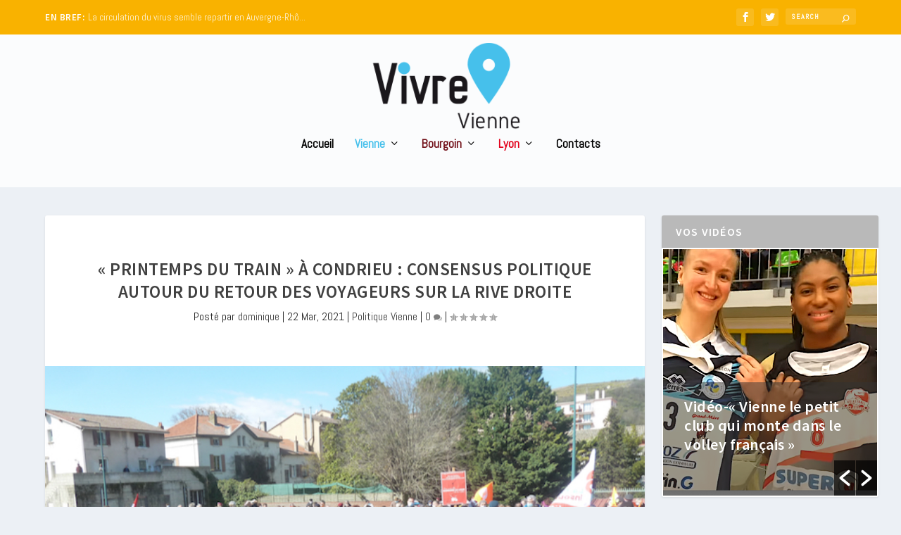

--- FILE ---
content_type: text/html; charset=UTF-8
request_url: https://www.vivre-villes.fr/vienne/politique/2021/03/22/printemps-du-train-a-condrieu-consensus-politique-autour-du-retour-des-voyageurs-sur-la-rive-droite/
body_size: 29343
content:
<!DOCTYPE html>
<!--[if IE 6]>
<html id="ie6" lang="fr-FR">
<![endif]-->
<!--[if IE 7]>
<html id="ie7" lang="fr-FR">
<![endif]-->
<!--[if IE 8]>
<html id="ie8" lang="fr-FR">
<![endif]-->
<!--[if !(IE 6) | !(IE 7) | !(IE 8)  ]><!-->
<html lang="fr-FR">
<!--<![endif]-->
<head>
	<meta charset="UTF-8" />
			
	<meta http-equiv="X-UA-Compatible" content="IE=edge">
	<link rel="pingback" href="https://www.vivre-villes.fr/xmlrpc.php" />

		<!--[if lt IE 9]>
	<script src="https://www.vivre-villes.fr/wp-content/themes/Extra/scripts/ext/html5.js" type="text/javascript"></script>
	<![endif]-->

	<script type="text/javascript">
		document.documentElement.className = 'js';
	</script>
 

	<meta name='robots' content='index, follow, max-image-preview:large, max-snippet:-1, max-video-preview:-1' />
	<style>img:is([sizes="auto" i], [sizes^="auto," i]) { contain-intrinsic-size: 3000px 1500px }</style>
	<script type="text/javascript">
			let jqueryParams=[],jQuery=function(r){return jqueryParams=[...jqueryParams,r],jQuery},$=function(r){return jqueryParams=[...jqueryParams,r],$};window.jQuery=jQuery,window.$=jQuery;let customHeadScripts=!1;jQuery.fn=jQuery.prototype={},$.fn=jQuery.prototype={},jQuery.noConflict=function(r){if(window.jQuery)return jQuery=window.jQuery,$=window.jQuery,customHeadScripts=!0,jQuery.noConflict},jQuery.ready=function(r){jqueryParams=[...jqueryParams,r]},$.ready=function(r){jqueryParams=[...jqueryParams,r]},jQuery.load=function(r){jqueryParams=[...jqueryParams,r]},$.load=function(r){jqueryParams=[...jqueryParams,r]},jQuery.fn.ready=function(r){jqueryParams=[...jqueryParams,r]},$.fn.ready=function(r){jqueryParams=[...jqueryParams,r]};</script>
	<!-- This site is optimized with the Yoast SEO plugin v26.0 - https://yoast.com/wordpress/plugins/seo/ -->
	<title>« Printemps du train » à Condrieu : consensus politique autour du retour des voyageurs sur la rive droite - Vivre villes</title>
	<link rel="canonical" href="https://www.vivre-villes.fr/vienne/politique/2021/03/22/printemps-du-train-a-condrieu-consensus-politique-autour-du-retour-des-voyageurs-sur-la-rive-droite/" />
	<meta property="og:locale" content="fr_FR" />
	<meta property="og:type" content="article" />
	<meta property="og:title" content="« Printemps du train » à Condrieu : consensus politique autour du retour des voyageurs sur la rive droite - Vivre villes" />
	<meta property="og:description" content="Les rangs étaient serrés : hier dimanche 21 mars, à partir de 11 heures, lors du « Printemps du train » organisé devant la gare de Condrieu. Il a réuni près de 400 personnes Des usagers du train en grand nombre, des associations, des collectifs, des syndicats et des élus qui d&rsquo;une même voix ont [&hellip;]" />
	<meta property="og:url" content="https://www.vivre-villes.fr/vienne/politique/2021/03/22/printemps-du-train-a-condrieu-consensus-politique-autour-du-retour-des-voyageurs-sur-la-rive-droite/" />
	<meta property="og:site_name" content="Vivre villes" />
	<meta property="article:published_time" content="2021-03-22T06:36:47+00:00" />
	<meta property="article:modified_time" content="2021-03-22T06:37:59+00:00" />
	<meta property="og:image" content="https://www.vivre-villes.fr/wp-content/uploads/2021/03/f-31.jpg" />
	<meta property="og:image:width" content="631" />
	<meta property="og:image:height" content="408" />
	<meta property="og:image:type" content="image/jpeg" />
	<meta name="author" content="dominique" />
	<meta name="twitter:card" content="summary_large_image" />
	<script type="application/ld+json" class="yoast-schema-graph">{"@context":"https://schema.org","@graph":[{"@type":"WebPage","@id":"https://www.vivre-villes.fr/vienne/politique/2021/03/22/printemps-du-train-a-condrieu-consensus-politique-autour-du-retour-des-voyageurs-sur-la-rive-droite/","url":"https://www.vivre-villes.fr/vienne/politique/2021/03/22/printemps-du-train-a-condrieu-consensus-politique-autour-du-retour-des-voyageurs-sur-la-rive-droite/","name":"« Printemps du train » à Condrieu : consensus politique autour du retour des voyageurs sur la rive droite - Vivre villes","isPartOf":{"@id":"https://www.vivre-villes.fr/#website"},"primaryImageOfPage":{"@id":"https://www.vivre-villes.fr/vienne/politique/2021/03/22/printemps-du-train-a-condrieu-consensus-politique-autour-du-retour-des-voyageurs-sur-la-rive-droite/#primaryimage"},"image":{"@id":"https://www.vivre-villes.fr/vienne/politique/2021/03/22/printemps-du-train-a-condrieu-consensus-politique-autour-du-retour-des-voyageurs-sur-la-rive-droite/#primaryimage"},"thumbnailUrl":"https://www.vivre-villes.fr/wp-content/uploads/2021/03/f-31.jpg","datePublished":"2021-03-22T06:36:47+00:00","dateModified":"2021-03-22T06:37:59+00:00","author":{"@id":"https://www.vivre-villes.fr/#/schema/person/e4a39869137f21e9c9e82629d3b1e5c5"},"breadcrumb":{"@id":"https://www.vivre-villes.fr/vienne/politique/2021/03/22/printemps-du-train-a-condrieu-consensus-politique-autour-du-retour-des-voyageurs-sur-la-rive-droite/#breadcrumb"},"inLanguage":"fr-FR","potentialAction":[{"@type":"ReadAction","target":["https://www.vivre-villes.fr/vienne/politique/2021/03/22/printemps-du-train-a-condrieu-consensus-politique-autour-du-retour-des-voyageurs-sur-la-rive-droite/"]}]},{"@type":"ImageObject","inLanguage":"fr-FR","@id":"https://www.vivre-villes.fr/vienne/politique/2021/03/22/printemps-du-train-a-condrieu-consensus-politique-autour-du-retour-des-voyageurs-sur-la-rive-droite/#primaryimage","url":"https://www.vivre-villes.fr/wp-content/uploads/2021/03/f-31.jpg","contentUrl":"https://www.vivre-villes.fr/wp-content/uploads/2021/03/f-31.jpg","width":631,"height":408},{"@type":"BreadcrumbList","@id":"https://www.vivre-villes.fr/vienne/politique/2021/03/22/printemps-du-train-a-condrieu-consensus-politique-autour-du-retour-des-voyageurs-sur-la-rive-droite/#breadcrumb","itemListElement":[{"@type":"ListItem","position":1,"name":"Accueil","item":"https://www.vivre-villes.fr/"},{"@type":"ListItem","position":2,"name":"« Printemps du train » à Condrieu : consensus politique autour du retour des voyageurs sur la rive droite"}]},{"@type":"WebSite","@id":"https://www.vivre-villes.fr/#website","url":"https://www.vivre-villes.fr/","name":"Vivre villes","description":"Webzine Vienne Lyon Bourgoin","potentialAction":[{"@type":"SearchAction","target":{"@type":"EntryPoint","urlTemplate":"https://www.vivre-villes.fr/?s={search_term_string}"},"query-input":{"@type":"PropertyValueSpecification","valueRequired":true,"valueName":"search_term_string"}}],"inLanguage":"fr-FR"},{"@type":"Person","@id":"https://www.vivre-villes.fr/#/schema/person/e4a39869137f21e9c9e82629d3b1e5c5","name":"dominique","image":{"@type":"ImageObject","inLanguage":"fr-FR","@id":"https://www.vivre-villes.fr/#/schema/person/image/","url":"https://secure.gravatar.com/avatar/1afa2a5f77013584f02655e9cb4573de522c33fef85b1c89e26ee108c2b84fa1?s=96&d=mm&r=g","contentUrl":"https://secure.gravatar.com/avatar/1afa2a5f77013584f02655e9cb4573de522c33fef85b1c89e26ee108c2b84fa1?s=96&d=mm&r=g","caption":"dominique"},"url":"https://www.vivre-villes.fr/author/dominique/"}]}</script>
	<!-- / Yoast SEO plugin. -->


<link rel='dns-prefetch' href='//fonts.googleapis.com' />
<link rel="alternate" type="application/rss+xml" title="Vivre villes &raquo; Flux" href="https://www.vivre-villes.fr/feed/" />
<link rel="alternate" type="application/rss+xml" title="Vivre villes &raquo; Flux des commentaires" href="https://www.vivre-villes.fr/comments/feed/" />
<link rel="alternate" type="application/rss+xml" title="Vivre villes &raquo; « Printemps du train » à Condrieu : consensus politique autour du retour des voyageurs sur la rive droite Flux des commentaires" href="https://www.vivre-villes.fr/vienne/politique/2021/03/22/printemps-du-train-a-condrieu-consensus-politique-autour-du-retour-des-voyageurs-sur-la-rive-droite/feed/" />
<meta content="Extra Child v.1.0.0" name="generator"/><link rel='stylesheet' id='wp-block-library-css' href='https://www.vivre-villes.fr/wp-includes/css/dist/block-library/style.min.css?ver=6.8.3' type='text/css' media='all' />
<style id='wp-block-library-theme-inline-css' type='text/css'>
.wp-block-audio :where(figcaption){color:#555;font-size:13px;text-align:center}.is-dark-theme .wp-block-audio :where(figcaption){color:#ffffffa6}.wp-block-audio{margin:0 0 1em}.wp-block-code{border:1px solid #ccc;border-radius:4px;font-family:Menlo,Consolas,monaco,monospace;padding:.8em 1em}.wp-block-embed :where(figcaption){color:#555;font-size:13px;text-align:center}.is-dark-theme .wp-block-embed :where(figcaption){color:#ffffffa6}.wp-block-embed{margin:0 0 1em}.blocks-gallery-caption{color:#555;font-size:13px;text-align:center}.is-dark-theme .blocks-gallery-caption{color:#ffffffa6}:root :where(.wp-block-image figcaption){color:#555;font-size:13px;text-align:center}.is-dark-theme :root :where(.wp-block-image figcaption){color:#ffffffa6}.wp-block-image{margin:0 0 1em}.wp-block-pullquote{border-bottom:4px solid;border-top:4px solid;color:currentColor;margin-bottom:1.75em}.wp-block-pullquote cite,.wp-block-pullquote footer,.wp-block-pullquote__citation{color:currentColor;font-size:.8125em;font-style:normal;text-transform:uppercase}.wp-block-quote{border-left:.25em solid;margin:0 0 1.75em;padding-left:1em}.wp-block-quote cite,.wp-block-quote footer{color:currentColor;font-size:.8125em;font-style:normal;position:relative}.wp-block-quote:where(.has-text-align-right){border-left:none;border-right:.25em solid;padding-left:0;padding-right:1em}.wp-block-quote:where(.has-text-align-center){border:none;padding-left:0}.wp-block-quote.is-large,.wp-block-quote.is-style-large,.wp-block-quote:where(.is-style-plain){border:none}.wp-block-search .wp-block-search__label{font-weight:700}.wp-block-search__button{border:1px solid #ccc;padding:.375em .625em}:where(.wp-block-group.has-background){padding:1.25em 2.375em}.wp-block-separator.has-css-opacity{opacity:.4}.wp-block-separator{border:none;border-bottom:2px solid;margin-left:auto;margin-right:auto}.wp-block-separator.has-alpha-channel-opacity{opacity:1}.wp-block-separator:not(.is-style-wide):not(.is-style-dots){width:100px}.wp-block-separator.has-background:not(.is-style-dots){border-bottom:none;height:1px}.wp-block-separator.has-background:not(.is-style-wide):not(.is-style-dots){height:2px}.wp-block-table{margin:0 0 1em}.wp-block-table td,.wp-block-table th{word-break:normal}.wp-block-table :where(figcaption){color:#555;font-size:13px;text-align:center}.is-dark-theme .wp-block-table :where(figcaption){color:#ffffffa6}.wp-block-video :where(figcaption){color:#555;font-size:13px;text-align:center}.is-dark-theme .wp-block-video :where(figcaption){color:#ffffffa6}.wp-block-video{margin:0 0 1em}:root :where(.wp-block-template-part.has-background){margin-bottom:0;margin-top:0;padding:1.25em 2.375em}
</style>
<style id='global-styles-inline-css' type='text/css'>
:root{--wp--preset--aspect-ratio--square: 1;--wp--preset--aspect-ratio--4-3: 4/3;--wp--preset--aspect-ratio--3-4: 3/4;--wp--preset--aspect-ratio--3-2: 3/2;--wp--preset--aspect-ratio--2-3: 2/3;--wp--preset--aspect-ratio--16-9: 16/9;--wp--preset--aspect-ratio--9-16: 9/16;--wp--preset--color--black: #000000;--wp--preset--color--cyan-bluish-gray: #abb8c3;--wp--preset--color--white: #ffffff;--wp--preset--color--pale-pink: #f78da7;--wp--preset--color--vivid-red: #cf2e2e;--wp--preset--color--luminous-vivid-orange: #ff6900;--wp--preset--color--luminous-vivid-amber: #fcb900;--wp--preset--color--light-green-cyan: #7bdcb5;--wp--preset--color--vivid-green-cyan: #00d084;--wp--preset--color--pale-cyan-blue: #8ed1fc;--wp--preset--color--vivid-cyan-blue: #0693e3;--wp--preset--color--vivid-purple: #9b51e0;--wp--preset--gradient--vivid-cyan-blue-to-vivid-purple: linear-gradient(135deg,rgba(6,147,227,1) 0%,rgb(155,81,224) 100%);--wp--preset--gradient--light-green-cyan-to-vivid-green-cyan: linear-gradient(135deg,rgb(122,220,180) 0%,rgb(0,208,130) 100%);--wp--preset--gradient--luminous-vivid-amber-to-luminous-vivid-orange: linear-gradient(135deg,rgba(252,185,0,1) 0%,rgba(255,105,0,1) 100%);--wp--preset--gradient--luminous-vivid-orange-to-vivid-red: linear-gradient(135deg,rgba(255,105,0,1) 0%,rgb(207,46,46) 100%);--wp--preset--gradient--very-light-gray-to-cyan-bluish-gray: linear-gradient(135deg,rgb(238,238,238) 0%,rgb(169,184,195) 100%);--wp--preset--gradient--cool-to-warm-spectrum: linear-gradient(135deg,rgb(74,234,220) 0%,rgb(151,120,209) 20%,rgb(207,42,186) 40%,rgb(238,44,130) 60%,rgb(251,105,98) 80%,rgb(254,248,76) 100%);--wp--preset--gradient--blush-light-purple: linear-gradient(135deg,rgb(255,206,236) 0%,rgb(152,150,240) 100%);--wp--preset--gradient--blush-bordeaux: linear-gradient(135deg,rgb(254,205,165) 0%,rgb(254,45,45) 50%,rgb(107,0,62) 100%);--wp--preset--gradient--luminous-dusk: linear-gradient(135deg,rgb(255,203,112) 0%,rgb(199,81,192) 50%,rgb(65,88,208) 100%);--wp--preset--gradient--pale-ocean: linear-gradient(135deg,rgb(255,245,203) 0%,rgb(182,227,212) 50%,rgb(51,167,181) 100%);--wp--preset--gradient--electric-grass: linear-gradient(135deg,rgb(202,248,128) 0%,rgb(113,206,126) 100%);--wp--preset--gradient--midnight: linear-gradient(135deg,rgb(2,3,129) 0%,rgb(40,116,252) 100%);--wp--preset--font-size--small: 13px;--wp--preset--font-size--medium: 20px;--wp--preset--font-size--large: 36px;--wp--preset--font-size--x-large: 42px;--wp--preset--spacing--20: 0.44rem;--wp--preset--spacing--30: 0.67rem;--wp--preset--spacing--40: 1rem;--wp--preset--spacing--50: 1.5rem;--wp--preset--spacing--60: 2.25rem;--wp--preset--spacing--70: 3.38rem;--wp--preset--spacing--80: 5.06rem;--wp--preset--shadow--natural: 6px 6px 9px rgba(0, 0, 0, 0.2);--wp--preset--shadow--deep: 12px 12px 50px rgba(0, 0, 0, 0.4);--wp--preset--shadow--sharp: 6px 6px 0px rgba(0, 0, 0, 0.2);--wp--preset--shadow--outlined: 6px 6px 0px -3px rgba(255, 255, 255, 1), 6px 6px rgba(0, 0, 0, 1);--wp--preset--shadow--crisp: 6px 6px 0px rgba(0, 0, 0, 1);}:root { --wp--style--global--content-size: 856px;--wp--style--global--wide-size: 1280px; }:where(body) { margin: 0; }.wp-site-blocks > .alignleft { float: left; margin-right: 2em; }.wp-site-blocks > .alignright { float: right; margin-left: 2em; }.wp-site-blocks > .aligncenter { justify-content: center; margin-left: auto; margin-right: auto; }:where(.is-layout-flex){gap: 0.5em;}:where(.is-layout-grid){gap: 0.5em;}.is-layout-flow > .alignleft{float: left;margin-inline-start: 0;margin-inline-end: 2em;}.is-layout-flow > .alignright{float: right;margin-inline-start: 2em;margin-inline-end: 0;}.is-layout-flow > .aligncenter{margin-left: auto !important;margin-right: auto !important;}.is-layout-constrained > .alignleft{float: left;margin-inline-start: 0;margin-inline-end: 2em;}.is-layout-constrained > .alignright{float: right;margin-inline-start: 2em;margin-inline-end: 0;}.is-layout-constrained > .aligncenter{margin-left: auto !important;margin-right: auto !important;}.is-layout-constrained > :where(:not(.alignleft):not(.alignright):not(.alignfull)){max-width: var(--wp--style--global--content-size);margin-left: auto !important;margin-right: auto !important;}.is-layout-constrained > .alignwide{max-width: var(--wp--style--global--wide-size);}body .is-layout-flex{display: flex;}.is-layout-flex{flex-wrap: wrap;align-items: center;}.is-layout-flex > :is(*, div){margin: 0;}body .is-layout-grid{display: grid;}.is-layout-grid > :is(*, div){margin: 0;}body{padding-top: 0px;padding-right: 0px;padding-bottom: 0px;padding-left: 0px;}a:where(:not(.wp-element-button)){text-decoration: underline;}:root :where(.wp-element-button, .wp-block-button__link){background-color: #32373c;border-width: 0;color: #fff;font-family: inherit;font-size: inherit;line-height: inherit;padding: calc(0.667em + 2px) calc(1.333em + 2px);text-decoration: none;}.has-black-color{color: var(--wp--preset--color--black) !important;}.has-cyan-bluish-gray-color{color: var(--wp--preset--color--cyan-bluish-gray) !important;}.has-white-color{color: var(--wp--preset--color--white) !important;}.has-pale-pink-color{color: var(--wp--preset--color--pale-pink) !important;}.has-vivid-red-color{color: var(--wp--preset--color--vivid-red) !important;}.has-luminous-vivid-orange-color{color: var(--wp--preset--color--luminous-vivid-orange) !important;}.has-luminous-vivid-amber-color{color: var(--wp--preset--color--luminous-vivid-amber) !important;}.has-light-green-cyan-color{color: var(--wp--preset--color--light-green-cyan) !important;}.has-vivid-green-cyan-color{color: var(--wp--preset--color--vivid-green-cyan) !important;}.has-pale-cyan-blue-color{color: var(--wp--preset--color--pale-cyan-blue) !important;}.has-vivid-cyan-blue-color{color: var(--wp--preset--color--vivid-cyan-blue) !important;}.has-vivid-purple-color{color: var(--wp--preset--color--vivid-purple) !important;}.has-black-background-color{background-color: var(--wp--preset--color--black) !important;}.has-cyan-bluish-gray-background-color{background-color: var(--wp--preset--color--cyan-bluish-gray) !important;}.has-white-background-color{background-color: var(--wp--preset--color--white) !important;}.has-pale-pink-background-color{background-color: var(--wp--preset--color--pale-pink) !important;}.has-vivid-red-background-color{background-color: var(--wp--preset--color--vivid-red) !important;}.has-luminous-vivid-orange-background-color{background-color: var(--wp--preset--color--luminous-vivid-orange) !important;}.has-luminous-vivid-amber-background-color{background-color: var(--wp--preset--color--luminous-vivid-amber) !important;}.has-light-green-cyan-background-color{background-color: var(--wp--preset--color--light-green-cyan) !important;}.has-vivid-green-cyan-background-color{background-color: var(--wp--preset--color--vivid-green-cyan) !important;}.has-pale-cyan-blue-background-color{background-color: var(--wp--preset--color--pale-cyan-blue) !important;}.has-vivid-cyan-blue-background-color{background-color: var(--wp--preset--color--vivid-cyan-blue) !important;}.has-vivid-purple-background-color{background-color: var(--wp--preset--color--vivid-purple) !important;}.has-black-border-color{border-color: var(--wp--preset--color--black) !important;}.has-cyan-bluish-gray-border-color{border-color: var(--wp--preset--color--cyan-bluish-gray) !important;}.has-white-border-color{border-color: var(--wp--preset--color--white) !important;}.has-pale-pink-border-color{border-color: var(--wp--preset--color--pale-pink) !important;}.has-vivid-red-border-color{border-color: var(--wp--preset--color--vivid-red) !important;}.has-luminous-vivid-orange-border-color{border-color: var(--wp--preset--color--luminous-vivid-orange) !important;}.has-luminous-vivid-amber-border-color{border-color: var(--wp--preset--color--luminous-vivid-amber) !important;}.has-light-green-cyan-border-color{border-color: var(--wp--preset--color--light-green-cyan) !important;}.has-vivid-green-cyan-border-color{border-color: var(--wp--preset--color--vivid-green-cyan) !important;}.has-pale-cyan-blue-border-color{border-color: var(--wp--preset--color--pale-cyan-blue) !important;}.has-vivid-cyan-blue-border-color{border-color: var(--wp--preset--color--vivid-cyan-blue) !important;}.has-vivid-purple-border-color{border-color: var(--wp--preset--color--vivid-purple) !important;}.has-vivid-cyan-blue-to-vivid-purple-gradient-background{background: var(--wp--preset--gradient--vivid-cyan-blue-to-vivid-purple) !important;}.has-light-green-cyan-to-vivid-green-cyan-gradient-background{background: var(--wp--preset--gradient--light-green-cyan-to-vivid-green-cyan) !important;}.has-luminous-vivid-amber-to-luminous-vivid-orange-gradient-background{background: var(--wp--preset--gradient--luminous-vivid-amber-to-luminous-vivid-orange) !important;}.has-luminous-vivid-orange-to-vivid-red-gradient-background{background: var(--wp--preset--gradient--luminous-vivid-orange-to-vivid-red) !important;}.has-very-light-gray-to-cyan-bluish-gray-gradient-background{background: var(--wp--preset--gradient--very-light-gray-to-cyan-bluish-gray) !important;}.has-cool-to-warm-spectrum-gradient-background{background: var(--wp--preset--gradient--cool-to-warm-spectrum) !important;}.has-blush-light-purple-gradient-background{background: var(--wp--preset--gradient--blush-light-purple) !important;}.has-blush-bordeaux-gradient-background{background: var(--wp--preset--gradient--blush-bordeaux) !important;}.has-luminous-dusk-gradient-background{background: var(--wp--preset--gradient--luminous-dusk) !important;}.has-pale-ocean-gradient-background{background: var(--wp--preset--gradient--pale-ocean) !important;}.has-electric-grass-gradient-background{background: var(--wp--preset--gradient--electric-grass) !important;}.has-midnight-gradient-background{background: var(--wp--preset--gradient--midnight) !important;}.has-small-font-size{font-size: var(--wp--preset--font-size--small) !important;}.has-medium-font-size{font-size: var(--wp--preset--font-size--medium) !important;}.has-large-font-size{font-size: var(--wp--preset--font-size--large) !important;}.has-x-large-font-size{font-size: var(--wp--preset--font-size--x-large) !important;}
:where(.wp-block-post-template.is-layout-flex){gap: 1.25em;}:where(.wp-block-post-template.is-layout-grid){gap: 1.25em;}
:where(.wp-block-columns.is-layout-flex){gap: 2em;}:where(.wp-block-columns.is-layout-grid){gap: 2em;}
:root :where(.wp-block-pullquote){font-size: 1.5em;line-height: 1.6;}
</style>
<link rel='stylesheet' id='widgets-on-pages-css' href='https://www.vivre-villes.fr/wp-content/plugins/widgets-on-pages/public/css/widgets-on-pages-public.css?ver=1.4.0' type='text/css' media='all' />
<link rel='stylesheet' id='wpos-slick-style-css' href='https://www.vivre-villes.fr/wp-content/plugins/wp-responsive-recent-post-slider/assets/css/slick.css?ver=3.6.5' type='text/css' media='all' />
<link rel='stylesheet' id='wppsac-public-style-css' href='https://www.vivre-villes.fr/wp-content/plugins/wp-responsive-recent-post-slider/assets/css/recent-post-style.css?ver=3.6.5' type='text/css' media='all' />
<link rel='stylesheet' id='cmplz-general-css' href='https://www.vivre-villes.fr/wp-content/plugins/complianz-gdpr-premium/assets/css/cookieblocker.min.css?ver=1759409917' type='text/css' media='all' />
<link rel='stylesheet' id='extra-style-parent-css' href='https://www.vivre-villes.fr/wp-content/themes/Extra/style.min.css?ver=4.25.1' type='text/css' media='all' />
<style id='extra-dynamic-critical-inline-css' type='text/css'>
@font-face{font-family:ETmodules;font-display:block;src:url(//www.vivre-villes.fr/wp-content/themes/Extra/core/admin/fonts/modules/all/modules.eot);src:url(//www.vivre-villes.fr/wp-content/themes/Extra/core/admin/fonts/modules/all/modules.eot?#iefix) format("embedded-opentype"),url(//www.vivre-villes.fr/wp-content/themes/Extra/core/admin/fonts/modules/all/modules.woff) format("woff"),url(//www.vivre-villes.fr/wp-content/themes/Extra/core/admin/fonts/modules/all/modules.ttf) format("truetype"),url(//www.vivre-villes.fr/wp-content/themes/Extra/core/admin/fonts/modules/all/modules.svg#ETmodules) format("svg");font-weight:400;font-style:normal}
.et_audio_content,.et_link_content,.et_quote_content{background-color:#2ea3f2}.et_pb_post .et-pb-controllers a{margin-bottom:10px}.format-gallery .et-pb-controllers{bottom:0}.et_pb_blog_grid .et_audio_content{margin-bottom:19px}.et_pb_row .et_pb_blog_grid .et_pb_post .et_pb_slide{min-height:180px}.et_audio_content .wp-block-audio{margin:0;padding:0}.et_audio_content h2{line-height:44px}.et_pb_column_1_2 .et_audio_content h2,.et_pb_column_1_3 .et_audio_content h2,.et_pb_column_1_4 .et_audio_content h2,.et_pb_column_1_5 .et_audio_content h2,.et_pb_column_1_6 .et_audio_content h2,.et_pb_column_2_5 .et_audio_content h2,.et_pb_column_3_5 .et_audio_content h2,.et_pb_column_3_8 .et_audio_content h2{margin-bottom:9px;margin-top:0}.et_pb_column_1_2 .et_audio_content,.et_pb_column_3_5 .et_audio_content{padding:35px 40px}.et_pb_column_1_2 .et_audio_content h2,.et_pb_column_3_5 .et_audio_content h2{line-height:32px}.et_pb_column_1_3 .et_audio_content,.et_pb_column_1_4 .et_audio_content,.et_pb_column_1_5 .et_audio_content,.et_pb_column_1_6 .et_audio_content,.et_pb_column_2_5 .et_audio_content,.et_pb_column_3_8 .et_audio_content{padding:35px 20px}.et_pb_column_1_3 .et_audio_content h2,.et_pb_column_1_4 .et_audio_content h2,.et_pb_column_1_5 .et_audio_content h2,.et_pb_column_1_6 .et_audio_content h2,.et_pb_column_2_5 .et_audio_content h2,.et_pb_column_3_8 .et_audio_content h2{font-size:18px;line-height:26px}article.et_pb_has_overlay .et_pb_blog_image_container{position:relative}.et_pb_post>.et_main_video_container{position:relative;margin-bottom:30px}.et_pb_post .et_pb_video_overlay .et_pb_video_play{color:#fff}.et_pb_post .et_pb_video_overlay_hover:hover{background:rgba(0,0,0,.6)}.et_audio_content,.et_link_content,.et_quote_content{text-align:center;word-wrap:break-word;position:relative;padding:50px 60px}.et_audio_content h2,.et_link_content a.et_link_main_url,.et_link_content h2,.et_quote_content blockquote cite,.et_quote_content blockquote p{color:#fff!important}.et_quote_main_link{position:absolute;text-indent:-9999px;width:100%;height:100%;display:block;top:0;left:0}.et_quote_content blockquote{padding:0;margin:0;border:none}.et_audio_content h2,.et_link_content h2,.et_quote_content blockquote p{margin-top:0}.et_audio_content h2{margin-bottom:20px}.et_audio_content h2,.et_link_content h2,.et_quote_content blockquote p{line-height:44px}.et_link_content a.et_link_main_url,.et_quote_content blockquote cite{font-size:18px;font-weight:200}.et_quote_content blockquote cite{font-style:normal}.et_pb_column_2_3 .et_quote_content{padding:50px 42px 45px}.et_pb_column_2_3 .et_audio_content,.et_pb_column_2_3 .et_link_content{padding:40px 40px 45px}.et_pb_column_1_2 .et_audio_content,.et_pb_column_1_2 .et_link_content,.et_pb_column_1_2 .et_quote_content,.et_pb_column_3_5 .et_audio_content,.et_pb_column_3_5 .et_link_content,.et_pb_column_3_5 .et_quote_content{padding:35px 40px}.et_pb_column_1_2 .et_quote_content blockquote p,.et_pb_column_3_5 .et_quote_content blockquote p{font-size:26px;line-height:32px}.et_pb_column_1_2 .et_audio_content h2,.et_pb_column_1_2 .et_link_content h2,.et_pb_column_3_5 .et_audio_content h2,.et_pb_column_3_5 .et_link_content h2{line-height:32px}.et_pb_column_1_2 .et_link_content a.et_link_main_url,.et_pb_column_1_2 .et_quote_content blockquote cite,.et_pb_column_3_5 .et_link_content a.et_link_main_url,.et_pb_column_3_5 .et_quote_content blockquote cite{font-size:14px}.et_pb_column_1_3 .et_quote_content,.et_pb_column_1_4 .et_quote_content,.et_pb_column_1_5 .et_quote_content,.et_pb_column_1_6 .et_quote_content,.et_pb_column_2_5 .et_quote_content,.et_pb_column_3_8 .et_quote_content{padding:35px 30px 32px}.et_pb_column_1_3 .et_audio_content,.et_pb_column_1_3 .et_link_content,.et_pb_column_1_4 .et_audio_content,.et_pb_column_1_4 .et_link_content,.et_pb_column_1_5 .et_audio_content,.et_pb_column_1_5 .et_link_content,.et_pb_column_1_6 .et_audio_content,.et_pb_column_1_6 .et_link_content,.et_pb_column_2_5 .et_audio_content,.et_pb_column_2_5 .et_link_content,.et_pb_column_3_8 .et_audio_content,.et_pb_column_3_8 .et_link_content{padding:35px 20px}.et_pb_column_1_3 .et_audio_content h2,.et_pb_column_1_3 .et_link_content h2,.et_pb_column_1_3 .et_quote_content blockquote p,.et_pb_column_1_4 .et_audio_content h2,.et_pb_column_1_4 .et_link_content h2,.et_pb_column_1_4 .et_quote_content blockquote p,.et_pb_column_1_5 .et_audio_content h2,.et_pb_column_1_5 .et_link_content h2,.et_pb_column_1_5 .et_quote_content blockquote p,.et_pb_column_1_6 .et_audio_content h2,.et_pb_column_1_6 .et_link_content h2,.et_pb_column_1_6 .et_quote_content blockquote p,.et_pb_column_2_5 .et_audio_content h2,.et_pb_column_2_5 .et_link_content h2,.et_pb_column_2_5 .et_quote_content blockquote p,.et_pb_column_3_8 .et_audio_content h2,.et_pb_column_3_8 .et_link_content h2,.et_pb_column_3_8 .et_quote_content blockquote p{font-size:18px;line-height:26px}.et_pb_column_1_3 .et_link_content a.et_link_main_url,.et_pb_column_1_3 .et_quote_content blockquote cite,.et_pb_column_1_4 .et_link_content a.et_link_main_url,.et_pb_column_1_4 .et_quote_content blockquote cite,.et_pb_column_1_5 .et_link_content a.et_link_main_url,.et_pb_column_1_5 .et_quote_content blockquote cite,.et_pb_column_1_6 .et_link_content a.et_link_main_url,.et_pb_column_1_6 .et_quote_content blockquote cite,.et_pb_column_2_5 .et_link_content a.et_link_main_url,.et_pb_column_2_5 .et_quote_content blockquote cite,.et_pb_column_3_8 .et_link_content a.et_link_main_url,.et_pb_column_3_8 .et_quote_content blockquote cite{font-size:14px}.et_pb_post .et_pb_gallery_post_type .et_pb_slide{min-height:500px;background-size:cover!important;background-position:top}.format-gallery .et_pb_slider.gallery-not-found .et_pb_slide{box-shadow:inset 0 0 10px rgba(0,0,0,.1)}.format-gallery .et_pb_slider:hover .et-pb-arrow-prev{left:0}.format-gallery .et_pb_slider:hover .et-pb-arrow-next{right:0}.et_pb_post>.et_pb_slider{margin-bottom:30px}.et_pb_column_3_4 .et_pb_post .et_pb_slide{min-height:442px}.et_pb_column_2_3 .et_pb_post .et_pb_slide{min-height:390px}.et_pb_column_1_2 .et_pb_post .et_pb_slide,.et_pb_column_3_5 .et_pb_post .et_pb_slide{min-height:284px}.et_pb_column_1_3 .et_pb_post .et_pb_slide,.et_pb_column_2_5 .et_pb_post .et_pb_slide,.et_pb_column_3_8 .et_pb_post .et_pb_slide{min-height:180px}.et_pb_column_1_4 .et_pb_post .et_pb_slide,.et_pb_column_1_5 .et_pb_post .et_pb_slide,.et_pb_column_1_6 .et_pb_post .et_pb_slide{min-height:125px}.et_pb_portfolio.et_pb_section_parallax .pagination,.et_pb_portfolio.et_pb_section_video .pagination,.et_pb_portfolio_grid.et_pb_section_parallax .pagination,.et_pb_portfolio_grid.et_pb_section_video .pagination{position:relative}.et_pb_bg_layout_light .et_pb_post .post-meta,.et_pb_bg_layout_light .et_pb_post .post-meta a,.et_pb_bg_layout_light .et_pb_post p{color:#666}.et_pb_bg_layout_dark .et_pb_post .post-meta,.et_pb_bg_layout_dark .et_pb_post .post-meta a,.et_pb_bg_layout_dark .et_pb_post p{color:inherit}.et_pb_text_color_dark .et_audio_content h2,.et_pb_text_color_dark .et_link_content a.et_link_main_url,.et_pb_text_color_dark .et_link_content h2,.et_pb_text_color_dark .et_quote_content blockquote cite,.et_pb_text_color_dark .et_quote_content blockquote p{color:#666!important}.et_pb_text_color_dark.et_audio_content h2,.et_pb_text_color_dark.et_link_content a.et_link_main_url,.et_pb_text_color_dark.et_link_content h2,.et_pb_text_color_dark.et_quote_content blockquote cite,.et_pb_text_color_dark.et_quote_content blockquote p{color:#bbb!important}.et_pb_text_color_dark.et_audio_content,.et_pb_text_color_dark.et_link_content,.et_pb_text_color_dark.et_quote_content{background-color:#e8e8e8}@media (min-width:981px) and (max-width:1100px){.et_quote_content{padding:50px 70px 45px}.et_pb_column_2_3 .et_quote_content{padding:50px 50px 45px}.et_pb_column_1_2 .et_quote_content,.et_pb_column_3_5 .et_quote_content{padding:35px 47px 30px}.et_pb_column_1_3 .et_quote_content,.et_pb_column_1_4 .et_quote_content,.et_pb_column_1_5 .et_quote_content,.et_pb_column_1_6 .et_quote_content,.et_pb_column_2_5 .et_quote_content,.et_pb_column_3_8 .et_quote_content{padding:35px 25px 32px}.et_pb_column_4_4 .et_pb_post .et_pb_slide{min-height:534px}.et_pb_column_3_4 .et_pb_post .et_pb_slide{min-height:392px}.et_pb_column_2_3 .et_pb_post .et_pb_slide{min-height:345px}.et_pb_column_1_2 .et_pb_post .et_pb_slide,.et_pb_column_3_5 .et_pb_post .et_pb_slide{min-height:250px}.et_pb_column_1_3 .et_pb_post .et_pb_slide,.et_pb_column_2_5 .et_pb_post .et_pb_slide,.et_pb_column_3_8 .et_pb_post .et_pb_slide{min-height:155px}.et_pb_column_1_4 .et_pb_post .et_pb_slide,.et_pb_column_1_5 .et_pb_post .et_pb_slide,.et_pb_column_1_6 .et_pb_post .et_pb_slide{min-height:108px}}@media (max-width:980px){.et_pb_bg_layout_dark_tablet .et_audio_content h2{color:#fff!important}.et_pb_text_color_dark_tablet.et_audio_content h2{color:#bbb!important}.et_pb_text_color_dark_tablet.et_audio_content{background-color:#e8e8e8}.et_pb_bg_layout_dark_tablet .et_audio_content h2,.et_pb_bg_layout_dark_tablet .et_link_content a.et_link_main_url,.et_pb_bg_layout_dark_tablet .et_link_content h2,.et_pb_bg_layout_dark_tablet .et_quote_content blockquote cite,.et_pb_bg_layout_dark_tablet .et_quote_content blockquote p{color:#fff!important}.et_pb_text_color_dark_tablet .et_audio_content h2,.et_pb_text_color_dark_tablet .et_link_content a.et_link_main_url,.et_pb_text_color_dark_tablet .et_link_content h2,.et_pb_text_color_dark_tablet .et_quote_content blockquote cite,.et_pb_text_color_dark_tablet .et_quote_content blockquote p{color:#666!important}.et_pb_text_color_dark_tablet.et_audio_content h2,.et_pb_text_color_dark_tablet.et_link_content a.et_link_main_url,.et_pb_text_color_dark_tablet.et_link_content h2,.et_pb_text_color_dark_tablet.et_quote_content blockquote cite,.et_pb_text_color_dark_tablet.et_quote_content blockquote p{color:#bbb!important}.et_pb_text_color_dark_tablet.et_audio_content,.et_pb_text_color_dark_tablet.et_link_content,.et_pb_text_color_dark_tablet.et_quote_content{background-color:#e8e8e8}}@media (min-width:768px) and (max-width:980px){.et_audio_content h2{font-size:26px!important;line-height:44px!important;margin-bottom:24px!important}.et_pb_post>.et_pb_gallery_post_type>.et_pb_slides>.et_pb_slide{min-height:384px!important}.et_quote_content{padding:50px 43px 45px!important}.et_quote_content blockquote p{font-size:26px!important;line-height:44px!important}.et_quote_content blockquote cite{font-size:18px!important}.et_link_content{padding:40px 40px 45px}.et_link_content h2{font-size:26px!important;line-height:44px!important}.et_link_content a.et_link_main_url{font-size:18px!important}}@media (max-width:767px){.et_audio_content h2,.et_link_content h2,.et_quote_content,.et_quote_content blockquote p{font-size:20px!important;line-height:26px!important}.et_audio_content,.et_link_content{padding:35px 20px!important}.et_audio_content h2{margin-bottom:9px!important}.et_pb_bg_layout_dark_phone .et_audio_content h2{color:#fff!important}.et_pb_text_color_dark_phone.et_audio_content{background-color:#e8e8e8}.et_link_content a.et_link_main_url,.et_quote_content blockquote cite{font-size:14px!important}.format-gallery .et-pb-controllers{height:auto}.et_pb_post>.et_pb_gallery_post_type>.et_pb_slides>.et_pb_slide{min-height:222px!important}.et_pb_bg_layout_dark_phone .et_audio_content h2,.et_pb_bg_layout_dark_phone .et_link_content a.et_link_main_url,.et_pb_bg_layout_dark_phone .et_link_content h2,.et_pb_bg_layout_dark_phone .et_quote_content blockquote cite,.et_pb_bg_layout_dark_phone .et_quote_content blockquote p{color:#fff!important}.et_pb_text_color_dark_phone .et_audio_content h2,.et_pb_text_color_dark_phone .et_link_content a.et_link_main_url,.et_pb_text_color_dark_phone .et_link_content h2,.et_pb_text_color_dark_phone .et_quote_content blockquote cite,.et_pb_text_color_dark_phone .et_quote_content blockquote p{color:#666!important}.et_pb_text_color_dark_phone.et_audio_content h2,.et_pb_text_color_dark_phone.et_link_content a.et_link_main_url,.et_pb_text_color_dark_phone.et_link_content h2,.et_pb_text_color_dark_phone.et_quote_content blockquote cite,.et_pb_text_color_dark_phone.et_quote_content blockquote p{color:#bbb!important}.et_pb_text_color_dark_phone.et_audio_content,.et_pb_text_color_dark_phone.et_link_content,.et_pb_text_color_dark_phone.et_quote_content{background-color:#e8e8e8}}@media (max-width:479px){.et_pb_column_1_2 .et_pb_carousel_item .et_pb_video_play,.et_pb_column_1_3 .et_pb_carousel_item .et_pb_video_play,.et_pb_column_2_3 .et_pb_carousel_item .et_pb_video_play,.et_pb_column_2_5 .et_pb_carousel_item .et_pb_video_play,.et_pb_column_3_5 .et_pb_carousel_item .et_pb_video_play,.et_pb_column_3_8 .et_pb_carousel_item .et_pb_video_play{font-size:1.5rem;line-height:1.5rem;margin-left:-.75rem;margin-top:-.75rem}.et_audio_content,.et_quote_content{padding:35px 20px!important}.et_pb_post>.et_pb_gallery_post_type>.et_pb_slides>.et_pb_slide{min-height:156px!important}}.et_full_width_page .et_gallery_item{float:left;width:20.875%;margin:0 5.5% 5.5% 0}.et_full_width_page .et_gallery_item:nth-child(3n){margin-right:5.5%}.et_full_width_page .et_gallery_item:nth-child(3n+1){clear:none}.et_full_width_page .et_gallery_item:nth-child(4n){margin-right:0}.et_full_width_page .et_gallery_item:nth-child(4n+1){clear:both}
.et_pb_slider{position:relative;overflow:hidden}.et_pb_slide{padding:0 6%;background-size:cover;background-position:50%;background-repeat:no-repeat}.et_pb_slider .et_pb_slide{display:none;float:left;margin-right:-100%;position:relative;width:100%;text-align:center;list-style:none!important;background-position:50%;background-size:100%;background-size:cover}.et_pb_slider .et_pb_slide:first-child{display:list-item}.et-pb-controllers{position:absolute;bottom:20px;left:0;width:100%;text-align:center;z-index:10}.et-pb-controllers a{display:inline-block;background-color:hsla(0,0%,100%,.5);text-indent:-9999px;border-radius:7px;width:7px;height:7px;margin-right:10px;padding:0;opacity:.5}.et-pb-controllers .et-pb-active-control{opacity:1}.et-pb-controllers a:last-child{margin-right:0}.et-pb-controllers .et-pb-active-control{background-color:#fff}.et_pb_slides .et_pb_temp_slide{display:block}.et_pb_slides:after{content:"";display:block;clear:both;visibility:hidden;line-height:0;height:0;width:0}@media (max-width:980px){.et_pb_bg_layout_light_tablet .et-pb-controllers .et-pb-active-control{background-color:#333}.et_pb_bg_layout_light_tablet .et-pb-controllers a{background-color:rgba(0,0,0,.3)}.et_pb_bg_layout_light_tablet .et_pb_slide_content{color:#333}.et_pb_bg_layout_dark_tablet .et_pb_slide_description{text-shadow:0 1px 3px rgba(0,0,0,.3)}.et_pb_bg_layout_dark_tablet .et_pb_slide_content{color:#fff}.et_pb_bg_layout_dark_tablet .et-pb-controllers .et-pb-active-control{background-color:#fff}.et_pb_bg_layout_dark_tablet .et-pb-controllers a{background-color:hsla(0,0%,100%,.5)}}@media (max-width:767px){.et-pb-controllers{position:absolute;bottom:5%;left:0;width:100%;text-align:center;z-index:10;height:14px}.et_transparent_nav .et_pb_section:first-child .et-pb-controllers{bottom:18px}.et_pb_bg_layout_light_phone.et_pb_slider_with_overlay .et_pb_slide_overlay_container,.et_pb_bg_layout_light_phone.et_pb_slider_with_text_overlay .et_pb_text_overlay_wrapper{background-color:hsla(0,0%,100%,.9)}.et_pb_bg_layout_light_phone .et-pb-controllers .et-pb-active-control{background-color:#333}.et_pb_bg_layout_dark_phone.et_pb_slider_with_overlay .et_pb_slide_overlay_container,.et_pb_bg_layout_dark_phone.et_pb_slider_with_text_overlay .et_pb_text_overlay_wrapper,.et_pb_bg_layout_light_phone .et-pb-controllers a{background-color:rgba(0,0,0,.3)}.et_pb_bg_layout_dark_phone .et-pb-controllers .et-pb-active-control{background-color:#fff}.et_pb_bg_layout_dark_phone .et-pb-controllers a{background-color:hsla(0,0%,100%,.5)}}.et_mobile_device .et_pb_slider_parallax .et_pb_slide,.et_mobile_device .et_pb_slides .et_parallax_bg.et_pb_parallax_css{background-attachment:scroll}
.et-pb-arrow-next,.et-pb-arrow-prev{position:absolute;top:50%;z-index:100;font-size:48px;color:#fff;margin-top:-24px;transition:all .2s ease-in-out;opacity:0}.et_pb_bg_layout_light .et-pb-arrow-next,.et_pb_bg_layout_light .et-pb-arrow-prev{color:#333}.et_pb_slider:hover .et-pb-arrow-prev{left:22px;opacity:1}.et_pb_slider:hover .et-pb-arrow-next{right:22px;opacity:1}.et_pb_bg_layout_light .et-pb-controllers .et-pb-active-control{background-color:#333}.et_pb_bg_layout_light .et-pb-controllers a{background-color:rgba(0,0,0,.3)}.et-pb-arrow-next:hover,.et-pb-arrow-prev:hover{text-decoration:none}.et-pb-arrow-next span,.et-pb-arrow-prev span{display:none}.et-pb-arrow-prev{left:-22px}.et-pb-arrow-next{right:-22px}.et-pb-arrow-prev:before{content:"4"}.et-pb-arrow-next:before{content:"5"}.format-gallery .et-pb-arrow-next,.format-gallery .et-pb-arrow-prev{color:#fff}.et_pb_column_1_3 .et_pb_slider:hover .et-pb-arrow-prev,.et_pb_column_1_4 .et_pb_slider:hover .et-pb-arrow-prev,.et_pb_column_1_5 .et_pb_slider:hover .et-pb-arrow-prev,.et_pb_column_1_6 .et_pb_slider:hover .et-pb-arrow-prev,.et_pb_column_2_5 .et_pb_slider:hover .et-pb-arrow-prev{left:0}.et_pb_column_1_3 .et_pb_slider:hover .et-pb-arrow-next,.et_pb_column_1_4 .et_pb_slider:hover .et-pb-arrow-prev,.et_pb_column_1_5 .et_pb_slider:hover .et-pb-arrow-prev,.et_pb_column_1_6 .et_pb_slider:hover .et-pb-arrow-prev,.et_pb_column_2_5 .et_pb_slider:hover .et-pb-arrow-next{right:0}.et_pb_column_1_4 .et_pb_slider .et_pb_slide,.et_pb_column_1_5 .et_pb_slider .et_pb_slide,.et_pb_column_1_6 .et_pb_slider .et_pb_slide{min-height:170px}.et_pb_column_1_4 .et_pb_slider:hover .et-pb-arrow-next,.et_pb_column_1_5 .et_pb_slider:hover .et-pb-arrow-next,.et_pb_column_1_6 .et_pb_slider:hover .et-pb-arrow-next{right:0}@media (max-width:980px){.et_pb_bg_layout_light_tablet .et-pb-arrow-next,.et_pb_bg_layout_light_tablet .et-pb-arrow-prev{color:#333}.et_pb_bg_layout_dark_tablet .et-pb-arrow-next,.et_pb_bg_layout_dark_tablet .et-pb-arrow-prev{color:#fff}}@media (max-width:767px){.et_pb_slider:hover .et-pb-arrow-prev{left:0;opacity:1}.et_pb_slider:hover .et-pb-arrow-next{right:0;opacity:1}.et_pb_bg_layout_light_phone .et-pb-arrow-next,.et_pb_bg_layout_light_phone .et-pb-arrow-prev{color:#333}.et_pb_bg_layout_dark_phone .et-pb-arrow-next,.et_pb_bg_layout_dark_phone .et-pb-arrow-prev{color:#fff}}.et_mobile_device .et-pb-arrow-prev{left:22px;opacity:1}.et_mobile_device .et-pb-arrow-next{right:22px;opacity:1}@media (max-width:767px){.et_mobile_device .et-pb-arrow-prev{left:0;opacity:1}.et_mobile_device .et-pb-arrow-next{right:0;opacity:1}}
.et_overlay{z-index:-1;position:absolute;top:0;left:0;display:block;width:100%;height:100%;background:hsla(0,0%,100%,.9);opacity:0;pointer-events:none;transition:all .3s;border:1px solid #e5e5e5;box-sizing:border-box;-webkit-backface-visibility:hidden;backface-visibility:hidden;-webkit-font-smoothing:antialiased}.et_overlay:before{color:#2ea3f2;content:"\E050";position:absolute;top:50%;left:50%;transform:translate(-50%,-50%);font-size:32px;transition:all .4s}.et_portfolio_image,.et_shop_image{position:relative;display:block}.et_pb_has_overlay:not(.et_pb_image):hover .et_overlay,.et_portfolio_image:hover .et_overlay,.et_shop_image:hover .et_overlay{z-index:3;opacity:1}#ie7 .et_overlay,#ie8 .et_overlay{display:none}.et_pb_module.et_pb_has_overlay{position:relative}.et_pb_module.et_pb_has_overlay .et_overlay,article.et_pb_has_overlay{border:none}
.et_pb_blog_grid .et_audio_container .mejs-container .mejs-controls .mejs-time span{font-size:14px}.et_audio_container .mejs-container{width:auto!important;min-width:unset!important;height:auto!important}.et_audio_container .mejs-container,.et_audio_container .mejs-container .mejs-controls,.et_audio_container .mejs-embed,.et_audio_container .mejs-embed body{background:none;height:auto}.et_audio_container .mejs-controls .mejs-time-rail .mejs-time-loaded,.et_audio_container .mejs-time.mejs-currenttime-container{display:none!important}.et_audio_container .mejs-time{display:block!important;padding:0;margin-left:10px;margin-right:90px;line-height:inherit}.et_audio_container .mejs-android .mejs-time,.et_audio_container .mejs-ios .mejs-time,.et_audio_container .mejs-ipad .mejs-time,.et_audio_container .mejs-iphone .mejs-time{margin-right:0}.et_audio_container .mejs-controls .mejs-horizontal-volume-slider .mejs-horizontal-volume-total,.et_audio_container .mejs-controls .mejs-time-rail .mejs-time-total{background:hsla(0,0%,100%,.5);border-radius:5px;height:4px;margin:8px 0 0;top:0;right:0;left:auto}.et_audio_container .mejs-controls>div{height:20px!important}.et_audio_container .mejs-controls div.mejs-time-rail{padding-top:0;position:relative;display:block!important;margin-left:42px;margin-right:0}.et_audio_container span.mejs-time-total.mejs-time-slider{display:block!important;position:relative!important;max-width:100%;min-width:unset!important}.et_audio_container .mejs-button.mejs-volume-button{width:auto;height:auto;margin-left:auto;position:absolute;right:59px;bottom:-2px}.et_audio_container .mejs-controls .mejs-horizontal-volume-slider .mejs-horizontal-volume-current,.et_audio_container .mejs-controls .mejs-time-rail .mejs-time-current{background:#fff;height:4px;border-radius:5px}.et_audio_container .mejs-controls .mejs-horizontal-volume-slider .mejs-horizontal-volume-handle,.et_audio_container .mejs-controls .mejs-time-rail .mejs-time-handle{display:block;border:none;width:10px}.et_audio_container .mejs-time-rail .mejs-time-handle-content{border-radius:100%;transform:scale(1)}.et_pb_text_color_dark .et_audio_container .mejs-time-rail .mejs-time-handle-content{border-color:#666}.et_audio_container .mejs-time-rail .mejs-time-hovered{height:4px}.et_audio_container .mejs-controls .mejs-horizontal-volume-slider .mejs-horizontal-volume-handle{background:#fff;border-radius:5px;height:10px;position:absolute;top:-3px}.et_audio_container .mejs-container .mejs-controls .mejs-time span{font-size:18px}.et_audio_container .mejs-controls a.mejs-horizontal-volume-slider{display:block!important;height:19px;margin-left:5px;position:absolute;right:0;bottom:0}.et_audio_container .mejs-controls div.mejs-horizontal-volume-slider{height:4px}.et_audio_container .mejs-playpause-button button,.et_audio_container .mejs-volume-button button{background:none!important;margin:0!important;width:auto!important;height:auto!important;position:relative!important;z-index:99}.et_audio_container .mejs-playpause-button button:before{content:"E"!important;font-size:32px;left:0;top:-8px}.et_audio_container .mejs-playpause-button button:before,.et_audio_container .mejs-volume-button button:before{color:#fff}.et_audio_container .mejs-playpause-button{margin-top:-7px!important;width:auto!important;height:auto!important;position:absolute}.et_audio_container .mejs-controls .mejs-button button:focus{outline:none}.et_audio_container .mejs-playpause-button.mejs-pause button:before{content:"`"!important}.et_audio_container .mejs-volume-button button:before{content:"\E068";font-size:18px}.et_pb_text_color_dark .et_audio_container .mejs-controls .mejs-horizontal-volume-slider .mejs-horizontal-volume-total,.et_pb_text_color_dark .et_audio_container .mejs-controls .mejs-time-rail .mejs-time-total{background:hsla(0,0%,60%,.5)}.et_pb_text_color_dark .et_audio_container .mejs-controls .mejs-horizontal-volume-slider .mejs-horizontal-volume-current,.et_pb_text_color_dark .et_audio_container .mejs-controls .mejs-time-rail .mejs-time-current{background:#999}.et_pb_text_color_dark .et_audio_container .mejs-playpause-button button:before,.et_pb_text_color_dark .et_audio_container .mejs-volume-button button:before{color:#666}.et_pb_text_color_dark .et_audio_container .mejs-controls .mejs-horizontal-volume-slider .mejs-horizontal-volume-handle,.et_pb_text_color_dark .mejs-controls .mejs-time-rail .mejs-time-handle{background:#666}.et_pb_text_color_dark .mejs-container .mejs-controls .mejs-time span{color:#999}.et_pb_column_1_3 .et_audio_container .mejs-container .mejs-controls .mejs-time span,.et_pb_column_1_4 .et_audio_container .mejs-container .mejs-controls .mejs-time span,.et_pb_column_1_5 .et_audio_container .mejs-container .mejs-controls .mejs-time span,.et_pb_column_1_6 .et_audio_container .mejs-container .mejs-controls .mejs-time span,.et_pb_column_2_5 .et_audio_container .mejs-container .mejs-controls .mejs-time span,.et_pb_column_3_8 .et_audio_container .mejs-container .mejs-controls .mejs-time span{font-size:14px}.et_audio_container .mejs-container .mejs-controls{padding:0;flex-wrap:wrap;min-width:unset!important;position:relative}@media (max-width:980px){.et_pb_column_1_3 .et_audio_container .mejs-container .mejs-controls .mejs-time span,.et_pb_column_1_4 .et_audio_container .mejs-container .mejs-controls .mejs-time span,.et_pb_column_1_5 .et_audio_container .mejs-container .mejs-controls .mejs-time span,.et_pb_column_1_6 .et_audio_container .mejs-container .mejs-controls .mejs-time span,.et_pb_column_2_5 .et_audio_container .mejs-container .mejs-controls .mejs-time span,.et_pb_column_3_8 .et_audio_container .mejs-container .mejs-controls .mejs-time span{font-size:18px}.et_pb_bg_layout_dark_tablet .et_audio_container .mejs-controls .mejs-horizontal-volume-slider .mejs-horizontal-volume-total,.et_pb_bg_layout_dark_tablet .et_audio_container .mejs-controls .mejs-time-rail .mejs-time-total{background:hsla(0,0%,100%,.5)}.et_pb_bg_layout_dark_tablet .et_audio_container .mejs-controls .mejs-horizontal-volume-slider .mejs-horizontal-volume-current,.et_pb_bg_layout_dark_tablet .et_audio_container .mejs-controls .mejs-time-rail .mejs-time-current{background:#fff}.et_pb_bg_layout_dark_tablet .et_audio_container .mejs-playpause-button button:before,.et_pb_bg_layout_dark_tablet .et_audio_container .mejs-volume-button button:before{color:#fff}.et_pb_bg_layout_dark_tablet .et_audio_container .mejs-controls .mejs-horizontal-volume-slider .mejs-horizontal-volume-handle,.et_pb_bg_layout_dark_tablet .mejs-controls .mejs-time-rail .mejs-time-handle{background:#fff}.et_pb_bg_layout_dark_tablet .mejs-container .mejs-controls .mejs-time span{color:#fff}.et_pb_text_color_dark_tablet .et_audio_container .mejs-controls .mejs-horizontal-volume-slider .mejs-horizontal-volume-total,.et_pb_text_color_dark_tablet .et_audio_container .mejs-controls .mejs-time-rail .mejs-time-total{background:hsla(0,0%,60%,.5)}.et_pb_text_color_dark_tablet .et_audio_container .mejs-controls .mejs-horizontal-volume-slider .mejs-horizontal-volume-current,.et_pb_text_color_dark_tablet .et_audio_container .mejs-controls .mejs-time-rail .mejs-time-current{background:#999}.et_pb_text_color_dark_tablet .et_audio_container .mejs-playpause-button button:before,.et_pb_text_color_dark_tablet .et_audio_container .mejs-volume-button button:before{color:#666}.et_pb_text_color_dark_tablet .et_audio_container .mejs-controls .mejs-horizontal-volume-slider .mejs-horizontal-volume-handle,.et_pb_text_color_dark_tablet .mejs-controls .mejs-time-rail .mejs-time-handle{background:#666}.et_pb_text_color_dark_tablet .mejs-container .mejs-controls .mejs-time span{color:#999}}@media (max-width:767px){.et_audio_container .mejs-container .mejs-controls .mejs-time span{font-size:14px!important}.et_pb_bg_layout_dark_phone .et_audio_container .mejs-controls .mejs-horizontal-volume-slider .mejs-horizontal-volume-total,.et_pb_bg_layout_dark_phone .et_audio_container .mejs-controls .mejs-time-rail .mejs-time-total{background:hsla(0,0%,100%,.5)}.et_pb_bg_layout_dark_phone .et_audio_container .mejs-controls .mejs-horizontal-volume-slider .mejs-horizontal-volume-current,.et_pb_bg_layout_dark_phone .et_audio_container .mejs-controls .mejs-time-rail .mejs-time-current{background:#fff}.et_pb_bg_layout_dark_phone .et_audio_container .mejs-playpause-button button:before,.et_pb_bg_layout_dark_phone .et_audio_container .mejs-volume-button button:before{color:#fff}.et_pb_bg_layout_dark_phone .et_audio_container .mejs-controls .mejs-horizontal-volume-slider .mejs-horizontal-volume-handle,.et_pb_bg_layout_dark_phone .mejs-controls .mejs-time-rail .mejs-time-handle{background:#fff}.et_pb_bg_layout_dark_phone .mejs-container .mejs-controls .mejs-time span{color:#fff}.et_pb_text_color_dark_phone .et_audio_container .mejs-controls .mejs-horizontal-volume-slider .mejs-horizontal-volume-total,.et_pb_text_color_dark_phone .et_audio_container .mejs-controls .mejs-time-rail .mejs-time-total{background:hsla(0,0%,60%,.5)}.et_pb_text_color_dark_phone .et_audio_container .mejs-controls .mejs-horizontal-volume-slider .mejs-horizontal-volume-current,.et_pb_text_color_dark_phone .et_audio_container .mejs-controls .mejs-time-rail .mejs-time-current{background:#999}.et_pb_text_color_dark_phone .et_audio_container .mejs-playpause-button button:before,.et_pb_text_color_dark_phone .et_audio_container .mejs-volume-button button:before{color:#666}.et_pb_text_color_dark_phone .et_audio_container .mejs-controls .mejs-horizontal-volume-slider .mejs-horizontal-volume-handle,.et_pb_text_color_dark_phone .mejs-controls .mejs-time-rail .mejs-time-handle{background:#666}.et_pb_text_color_dark_phone .mejs-container .mejs-controls .mejs-time span{color:#999}}
.et_pb_video_box{display:block;position:relative;z-index:1;line-height:0}.et_pb_video_box video{width:100%!important;height:auto!important}.et_pb_video_overlay{position:absolute;z-index:10;top:0;left:0;height:100%;width:100%;background-size:cover;background-repeat:no-repeat;background-position:50%;cursor:pointer}.et_pb_video_play:before{font-family:ETmodules;content:"I"}.et_pb_video_play{display:block;position:absolute;z-index:100;color:#fff;left:50%;top:50%}.et_pb_column_1_2 .et_pb_video_play,.et_pb_column_2_3 .et_pb_video_play,.et_pb_column_3_4 .et_pb_video_play,.et_pb_column_3_5 .et_pb_video_play,.et_pb_column_4_4 .et_pb_video_play{font-size:6rem;line-height:6rem;margin-left:-3rem;margin-top:-3rem}.et_pb_column_1_3 .et_pb_video_play,.et_pb_column_1_4 .et_pb_video_play,.et_pb_column_1_5 .et_pb_video_play,.et_pb_column_1_6 .et_pb_video_play,.et_pb_column_2_5 .et_pb_video_play,.et_pb_column_3_8 .et_pb_video_play{font-size:3rem;line-height:3rem;margin-left:-1.5rem;margin-top:-1.5rem}.et_pb_bg_layout_light .et_pb_video_play{color:#333}.et_pb_video_overlay_hover{background:transparent;width:100%;height:100%;position:absolute;z-index:100;transition:all .5s ease-in-out}.et_pb_video .et_pb_video_overlay_hover:hover{background:rgba(0,0,0,.6)}@media (min-width:768px) and (max-width:980px){.et_pb_column_1_3 .et_pb_video_play,.et_pb_column_1_4 .et_pb_video_play,.et_pb_column_1_5 .et_pb_video_play,.et_pb_column_1_6 .et_pb_video_play,.et_pb_column_2_5 .et_pb_video_play,.et_pb_column_3_8 .et_pb_video_play{font-size:6rem;line-height:6rem;margin-left:-3rem;margin-top:-3rem}}@media (max-width:980px){.et_pb_bg_layout_light_tablet .et_pb_video_play{color:#333}}@media (max-width:768px){.et_pb_column_1_2 .et_pb_video_play,.et_pb_column_2_3 .et_pb_video_play,.et_pb_column_3_4 .et_pb_video_play,.et_pb_column_3_5 .et_pb_video_play,.et_pb_column_4_4 .et_pb_video_play{font-size:3rem;line-height:3rem;margin-left:-1.5rem;margin-top:-1.5rem}}@media (max-width:767px){.et_pb_bg_layout_light_phone .et_pb_video_play{color:#333}}
.et_post_gallery{padding:0!important;line-height:1.7!important;list-style:none!important}.et_gallery_item{float:left;width:28.353%;margin:0 7.47% 7.47% 0}.blocks-gallery-item,.et_gallery_item{padding-left:0!important}.blocks-gallery-item:before,.et_gallery_item:before{display:none}.et_gallery_item:nth-child(3n){margin-right:0}.et_gallery_item:nth-child(3n+1){clear:both}
.et_pb_post{margin-bottom:60px;word-wrap:break-word}.et_pb_fullwidth_post_content.et_pb_with_border img,.et_pb_post_content.et_pb_with_border img,.et_pb_with_border .et_pb_post .et_pb_slides,.et_pb_with_border .et_pb_post img:not(.woocommerce-placeholder),.et_pb_with_border.et_pb_posts .et_pb_post,.et_pb_with_border.et_pb_posts_nav span.nav-next a,.et_pb_with_border.et_pb_posts_nav span.nav-previous a{border:0 solid #333}.et_pb_post .entry-content{padding-top:30px}.et_pb_post .entry-featured-image-url{display:block;position:relative;margin-bottom:30px}.et_pb_post .entry-title a,.et_pb_post h2 a{text-decoration:none}.et_pb_post .post-meta{font-size:14px;margin-bottom:6px}.et_pb_post .more,.et_pb_post .post-meta a{text-decoration:none}.et_pb_post .more{color:#82c0c7}.et_pb_posts a.more-link{clear:both;display:block}.et_pb_posts .et_pb_post{position:relative}.et_pb_has_overlay.et_pb_post .et_pb_image_container a{display:block;position:relative;overflow:hidden}.et_pb_image_container img,.et_pb_post a img{vertical-align:bottom;max-width:100%}@media (min-width:981px) and (max-width:1100px){.et_pb_post{margin-bottom:42px}}@media (max-width:980px){.et_pb_post{margin-bottom:42px}.et_pb_bg_layout_light_tablet .et_pb_post .post-meta,.et_pb_bg_layout_light_tablet .et_pb_post .post-meta a,.et_pb_bg_layout_light_tablet .et_pb_post p{color:#666}.et_pb_bg_layout_dark_tablet .et_pb_post .post-meta,.et_pb_bg_layout_dark_tablet .et_pb_post .post-meta a,.et_pb_bg_layout_dark_tablet .et_pb_post p{color:inherit}.et_pb_bg_layout_dark_tablet .comment_postinfo a,.et_pb_bg_layout_dark_tablet .comment_postinfo span{color:#fff}}@media (max-width:767px){.et_pb_post{margin-bottom:42px}.et_pb_post>h2{font-size:18px}.et_pb_bg_layout_light_phone .et_pb_post .post-meta,.et_pb_bg_layout_light_phone .et_pb_post .post-meta a,.et_pb_bg_layout_light_phone .et_pb_post p{color:#666}.et_pb_bg_layout_dark_phone .et_pb_post .post-meta,.et_pb_bg_layout_dark_phone .et_pb_post .post-meta a,.et_pb_bg_layout_dark_phone .et_pb_post p{color:inherit}.et_pb_bg_layout_dark_phone .comment_postinfo a,.et_pb_bg_layout_dark_phone .comment_postinfo span{color:#fff}}@media (max-width:479px){.et_pb_post{margin-bottom:42px}.et_pb_post h2{font-size:16px;padding-bottom:0}.et_pb_post .post-meta{color:#666;font-size:14px}}
@media (min-width:981px){.et_pb_gutters3 .et_pb_column,.et_pb_gutters3.et_pb_row .et_pb_column{margin-right:5.5%}.et_pb_gutters3 .et_pb_column_4_4,.et_pb_gutters3.et_pb_row .et_pb_column_4_4{width:100%}.et_pb_gutters3 .et_pb_column_4_4 .et_pb_module,.et_pb_gutters3.et_pb_row .et_pb_column_4_4 .et_pb_module{margin-bottom:2.75%}.et_pb_gutters3 .et_pb_column_3_4,.et_pb_gutters3.et_pb_row .et_pb_column_3_4{width:73.625%}.et_pb_gutters3 .et_pb_column_3_4 .et_pb_module,.et_pb_gutters3.et_pb_row .et_pb_column_3_4 .et_pb_module{margin-bottom:3.735%}.et_pb_gutters3 .et_pb_column_2_3,.et_pb_gutters3.et_pb_row .et_pb_column_2_3{width:64.833%}.et_pb_gutters3 .et_pb_column_2_3 .et_pb_module,.et_pb_gutters3.et_pb_row .et_pb_column_2_3 .et_pb_module{margin-bottom:4.242%}.et_pb_gutters3 .et_pb_column_3_5,.et_pb_gutters3.et_pb_row .et_pb_column_3_5{width:57.8%}.et_pb_gutters3 .et_pb_column_3_5 .et_pb_module,.et_pb_gutters3.et_pb_row .et_pb_column_3_5 .et_pb_module{margin-bottom:4.758%}.et_pb_gutters3 .et_pb_column_1_2,.et_pb_gutters3.et_pb_row .et_pb_column_1_2{width:47.25%}.et_pb_gutters3 .et_pb_column_1_2 .et_pb_module,.et_pb_gutters3.et_pb_row .et_pb_column_1_2 .et_pb_module{margin-bottom:5.82%}.et_pb_gutters3 .et_pb_column_2_5,.et_pb_gutters3.et_pb_row .et_pb_column_2_5{width:36.7%}.et_pb_gutters3 .et_pb_column_2_5 .et_pb_module,.et_pb_gutters3.et_pb_row .et_pb_column_2_5 .et_pb_module{margin-bottom:7.493%}.et_pb_gutters3 .et_pb_column_1_3,.et_pb_gutters3.et_pb_row .et_pb_column_1_3{width:29.6667%}.et_pb_gutters3 .et_pb_column_1_3 .et_pb_module,.et_pb_gutters3.et_pb_row .et_pb_column_1_3 .et_pb_module{margin-bottom:9.27%}.et_pb_gutters3 .et_pb_column_1_4,.et_pb_gutters3.et_pb_row .et_pb_column_1_4{width:20.875%}.et_pb_gutters3 .et_pb_column_1_4 .et_pb_module,.et_pb_gutters3.et_pb_row .et_pb_column_1_4 .et_pb_module{margin-bottom:13.174%}.et_pb_gutters3 .et_pb_column_1_5,.et_pb_gutters3.et_pb_row .et_pb_column_1_5{width:15.6%}.et_pb_gutters3 .et_pb_column_1_5 .et_pb_module,.et_pb_gutters3.et_pb_row .et_pb_column_1_5 .et_pb_module{margin-bottom:17.628%}.et_pb_gutters3 .et_pb_column_1_6,.et_pb_gutters3.et_pb_row .et_pb_column_1_6{width:12.0833%}.et_pb_gutters3 .et_pb_column_1_6 .et_pb_module,.et_pb_gutters3.et_pb_row .et_pb_column_1_6 .et_pb_module{margin-bottom:22.759%}.et_pb_gutters3 .et_full_width_page.woocommerce-page ul.products li.product{width:20.875%;margin-right:5.5%;margin-bottom:5.5%}.et_pb_gutters3.et_left_sidebar.woocommerce-page #main-content ul.products li.product,.et_pb_gutters3.et_right_sidebar.woocommerce-page #main-content ul.products li.product{width:28.353%;margin-right:7.47%}.et_pb_gutters3.et_left_sidebar.woocommerce-page #main-content ul.products.columns-1 li.product,.et_pb_gutters3.et_right_sidebar.woocommerce-page #main-content ul.products.columns-1 li.product{width:100%;margin-right:0}.et_pb_gutters3.et_left_sidebar.woocommerce-page #main-content ul.products.columns-2 li.product,.et_pb_gutters3.et_right_sidebar.woocommerce-page #main-content ul.products.columns-2 li.product{width:48%;margin-right:4%}.et_pb_gutters3.et_left_sidebar.woocommerce-page #main-content ul.products.columns-2 li:nth-child(2n+2),.et_pb_gutters3.et_right_sidebar.woocommerce-page #main-content ul.products.columns-2 li:nth-child(2n+2){margin-right:0}.et_pb_gutters3.et_left_sidebar.woocommerce-page #main-content ul.products.columns-2 li:nth-child(3n+1),.et_pb_gutters3.et_right_sidebar.woocommerce-page #main-content ul.products.columns-2 li:nth-child(3n+1){clear:none}}
@media (min-width:981px){.et_pb_gutter.et_pb_gutters1 #left-area{width:75%}.et_pb_gutter.et_pb_gutters1 #sidebar{width:25%}.et_pb_gutters1.et_right_sidebar #left-area{padding-right:0}.et_pb_gutters1.et_left_sidebar #left-area{padding-left:0}.et_pb_gutter.et_pb_gutters1.et_right_sidebar #main-content .container:before{right:25%!important}.et_pb_gutter.et_pb_gutters1.et_left_sidebar #main-content .container:before{left:25%!important}.et_pb_gutters1 .et_pb_column,.et_pb_gutters1.et_pb_row .et_pb_column{margin-right:0}.et_pb_gutters1 .et_pb_column_4_4,.et_pb_gutters1.et_pb_row .et_pb_column_4_4{width:100%}.et_pb_gutters1 .et_pb_column_4_4 .et_pb_module,.et_pb_gutters1.et_pb_row .et_pb_column_4_4 .et_pb_module{margin-bottom:0}.et_pb_gutters1 .et_pb_column_3_4,.et_pb_gutters1.et_pb_row .et_pb_column_3_4{width:75%}.et_pb_gutters1 .et_pb_column_3_4 .et_pb_module,.et_pb_gutters1.et_pb_row .et_pb_column_3_4 .et_pb_module{margin-bottom:0}.et_pb_gutters1 .et_pb_column_2_3,.et_pb_gutters1.et_pb_row .et_pb_column_2_3{width:66.667%}.et_pb_gutters1 .et_pb_column_2_3 .et_pb_module,.et_pb_gutters1.et_pb_row .et_pb_column_2_3 .et_pb_module{margin-bottom:0}.et_pb_gutters1 .et_pb_column_3_5,.et_pb_gutters1.et_pb_row .et_pb_column_3_5{width:60%}.et_pb_gutters1 .et_pb_column_3_5 .et_pb_module,.et_pb_gutters1.et_pb_row .et_pb_column_3_5 .et_pb_module{margin-bottom:0}.et_pb_gutters1 .et_pb_column_1_2,.et_pb_gutters1.et_pb_row .et_pb_column_1_2{width:50%}.et_pb_gutters1 .et_pb_column_1_2 .et_pb_module,.et_pb_gutters1.et_pb_row .et_pb_column_1_2 .et_pb_module{margin-bottom:0}.et_pb_gutters1 .et_pb_column_2_5,.et_pb_gutters1.et_pb_row .et_pb_column_2_5{width:40%}.et_pb_gutters1 .et_pb_column_2_5 .et_pb_module,.et_pb_gutters1.et_pb_row .et_pb_column_2_5 .et_pb_module{margin-bottom:0}.et_pb_gutters1 .et_pb_column_1_3,.et_pb_gutters1.et_pb_row .et_pb_column_1_3{width:33.3333%}.et_pb_gutters1 .et_pb_column_1_3 .et_pb_module,.et_pb_gutters1.et_pb_row .et_pb_column_1_3 .et_pb_module{margin-bottom:0}.et_pb_gutters1 .et_pb_column_1_4,.et_pb_gutters1.et_pb_row .et_pb_column_1_4{width:25%}.et_pb_gutters1 .et_pb_column_1_4 .et_pb_module,.et_pb_gutters1.et_pb_row .et_pb_column_1_4 .et_pb_module{margin-bottom:0}.et_pb_gutters1 .et_pb_column_1_5,.et_pb_gutters1.et_pb_row .et_pb_column_1_5{width:20%}.et_pb_gutters1 .et_pb_column_1_5 .et_pb_module,.et_pb_gutters1.et_pb_row .et_pb_column_1_5 .et_pb_module{margin-bottom:0}.et_pb_gutters1 .et_pb_column_1_6,.et_pb_gutters1.et_pb_row .et_pb_column_1_6{width:16.6667%}.et_pb_gutters1 .et_pb_column_1_6 .et_pb_module,.et_pb_gutters1.et_pb_row .et_pb_column_1_6 .et_pb_module{margin-bottom:0}.et_pb_gutters1 .et_full_width_page.woocommerce-page ul.products li.product{width:25%;margin-right:0;margin-bottom:0}.et_pb_gutters1.et_left_sidebar.woocommerce-page #main-content ul.products li.product,.et_pb_gutters1.et_right_sidebar.woocommerce-page #main-content ul.products li.product{width:33.333%;margin-right:0}}@media (max-width:980px){.et_pb_gutters1 .et_pb_column,.et_pb_gutters1 .et_pb_column .et_pb_module,.et_pb_gutters1.et_pb_row .et_pb_column,.et_pb_gutters1.et_pb_row .et_pb_column .et_pb_module{margin-bottom:0}.et_pb_gutters1 .et_pb_row_1-2_1-4_1-4>.et_pb_column.et_pb_column_1_4,.et_pb_gutters1 .et_pb_row_1-4_1-4>.et_pb_column.et_pb_column_1_4,.et_pb_gutters1 .et_pb_row_1-4_1-4_1-2>.et_pb_column.et_pb_column_1_4,.et_pb_gutters1 .et_pb_row_1-5_1-5_3-5>.et_pb_column.et_pb_column_1_5,.et_pb_gutters1 .et_pb_row_3-5_1-5_1-5>.et_pb_column.et_pb_column_1_5,.et_pb_gutters1 .et_pb_row_4col>.et_pb_column.et_pb_column_1_4,.et_pb_gutters1 .et_pb_row_5col>.et_pb_column.et_pb_column_1_5,.et_pb_gutters1.et_pb_row_1-2_1-4_1-4>.et_pb_column.et_pb_column_1_4,.et_pb_gutters1.et_pb_row_1-4_1-4>.et_pb_column.et_pb_column_1_4,.et_pb_gutters1.et_pb_row_1-4_1-4_1-2>.et_pb_column.et_pb_column_1_4,.et_pb_gutters1.et_pb_row_1-5_1-5_3-5>.et_pb_column.et_pb_column_1_5,.et_pb_gutters1.et_pb_row_3-5_1-5_1-5>.et_pb_column.et_pb_column_1_5,.et_pb_gutters1.et_pb_row_4col>.et_pb_column.et_pb_column_1_4,.et_pb_gutters1.et_pb_row_5col>.et_pb_column.et_pb_column_1_5{width:50%;margin-right:0}.et_pb_gutters1 .et_pb_row_1-2_1-6_1-6_1-6>.et_pb_column.et_pb_column_1_6,.et_pb_gutters1 .et_pb_row_1-6_1-6_1-6>.et_pb_column.et_pb_column_1_6,.et_pb_gutters1 .et_pb_row_1-6_1-6_1-6_1-2>.et_pb_column.et_pb_column_1_6,.et_pb_gutters1 .et_pb_row_6col>.et_pb_column.et_pb_column_1_6,.et_pb_gutters1.et_pb_row_1-2_1-6_1-6_1-6>.et_pb_column.et_pb_column_1_6,.et_pb_gutters1.et_pb_row_1-6_1-6_1-6>.et_pb_column.et_pb_column_1_6,.et_pb_gutters1.et_pb_row_1-6_1-6_1-6_1-2>.et_pb_column.et_pb_column_1_6,.et_pb_gutters1.et_pb_row_6col>.et_pb_column.et_pb_column_1_6{width:33.333%;margin-right:0}.et_pb_gutters1 .et_pb_row_1-6_1-6_1-6_1-6>.et_pb_column.et_pb_column_1_6,.et_pb_gutters1.et_pb_row_1-6_1-6_1-6_1-6>.et_pb_column.et_pb_column_1_6{width:50%;margin-right:0}}@media (max-width:767px){.et_pb_gutters1 .et_pb_column,.et_pb_gutters1 .et_pb_column .et_pb_module,.et_pb_gutters1.et_pb_row .et_pb_column,.et_pb_gutters1.et_pb_row .et_pb_column .et_pb_module{margin-bottom:0}}@media (max-width:479px){.et_pb_gutters1 .et_pb_column,.et_pb_gutters1.et_pb_row .et_pb_column{margin:0!important}.et_pb_gutters1 .et_pb_column .et_pb_module,.et_pb_gutters1.et_pb_row .et_pb_column .et_pb_module{margin-bottom:0}}
@-webkit-keyframes fadeOutTop{0%{opacity:1;transform:translatey(0)}to{opacity:0;transform:translatey(-60%)}}@keyframes fadeOutTop{0%{opacity:1;transform:translatey(0)}to{opacity:0;transform:translatey(-60%)}}@-webkit-keyframes fadeInTop{0%{opacity:0;transform:translatey(-60%)}to{opacity:1;transform:translatey(0)}}@keyframes fadeInTop{0%{opacity:0;transform:translatey(-60%)}to{opacity:1;transform:translatey(0)}}@-webkit-keyframes fadeInBottom{0%{opacity:0;transform:translatey(60%)}to{opacity:1;transform:translatey(0)}}@keyframes fadeInBottom{0%{opacity:0;transform:translatey(60%)}to{opacity:1;transform:translatey(0)}}@-webkit-keyframes fadeOutBottom{0%{opacity:1;transform:translatey(0)}to{opacity:0;transform:translatey(60%)}}@keyframes fadeOutBottom{0%{opacity:1;transform:translatey(0)}to{opacity:0;transform:translatey(60%)}}@-webkit-keyframes Grow{0%{opacity:0;transform:scaleY(.5)}to{opacity:1;transform:scale(1)}}@keyframes Grow{0%{opacity:0;transform:scaleY(.5)}to{opacity:1;transform:scale(1)}}/*!
	  * Animate.css - http://daneden.me/animate
	  * Licensed under the MIT license - http://opensource.org/licenses/MIT
	  * Copyright (c) 2015 Daniel Eden
	 */@-webkit-keyframes flipInX{0%{transform:perspective(400px) rotateX(90deg);-webkit-animation-timing-function:ease-in;animation-timing-function:ease-in;opacity:0}40%{transform:perspective(400px) rotateX(-20deg);-webkit-animation-timing-function:ease-in;animation-timing-function:ease-in}60%{transform:perspective(400px) rotateX(10deg);opacity:1}80%{transform:perspective(400px) rotateX(-5deg)}to{transform:perspective(400px)}}@keyframes flipInX{0%{transform:perspective(400px) rotateX(90deg);-webkit-animation-timing-function:ease-in;animation-timing-function:ease-in;opacity:0}40%{transform:perspective(400px) rotateX(-20deg);-webkit-animation-timing-function:ease-in;animation-timing-function:ease-in}60%{transform:perspective(400px) rotateX(10deg);opacity:1}80%{transform:perspective(400px) rotateX(-5deg)}to{transform:perspective(400px)}}@-webkit-keyframes flipInY{0%{transform:perspective(400px) rotateY(90deg);-webkit-animation-timing-function:ease-in;animation-timing-function:ease-in;opacity:0}40%{transform:perspective(400px) rotateY(-20deg);-webkit-animation-timing-function:ease-in;animation-timing-function:ease-in}60%{transform:perspective(400px) rotateY(10deg);opacity:1}80%{transform:perspective(400px) rotateY(-5deg)}to{transform:perspective(400px)}}@keyframes flipInY{0%{transform:perspective(400px) rotateY(90deg);-webkit-animation-timing-function:ease-in;animation-timing-function:ease-in;opacity:0}40%{transform:perspective(400px) rotateY(-20deg);-webkit-animation-timing-function:ease-in;animation-timing-function:ease-in}60%{transform:perspective(400px) rotateY(10deg);opacity:1}80%{transform:perspective(400px) rotateY(-5deg)}to{transform:perspective(400px)}}
.nav li li{padding:0 20px;margin:0}.et-menu li li a{padding:6px 20px;width:200px}.nav li{position:relative;line-height:1em}.nav li li{position:relative;line-height:2em}.nav li ul{position:absolute;padding:20px 0;z-index:9999;width:240px;background:#fff;visibility:hidden;opacity:0;border-top:3px solid #2ea3f2;box-shadow:0 2px 5px rgba(0,0,0,.1);-moz-box-shadow:0 2px 5px rgba(0,0,0,.1);-webkit-box-shadow:0 2px 5px rgba(0,0,0,.1);-webkit-transform:translateZ(0);text-align:left}.nav li.et-hover>ul{visibility:visible}.nav li.et-touch-hover>ul,.nav li:hover>ul{opacity:1;visibility:visible}.nav li li ul{z-index:1000;top:-23px;left:240px}.nav li.et-reverse-direction-nav li ul{left:auto;right:240px}.nav li:hover{visibility:inherit}.et_mobile_menu li a,.nav li li a{font-size:14px;transition:opacity .2s ease-in-out,background-color .2s ease-in-out}.et_mobile_menu li a:hover,.nav ul li a:hover{background-color:rgba(0,0,0,.03);opacity:.7}.et-dropdown-removing>ul{display:none}.mega-menu .et-dropdown-removing>ul{display:block}.et-menu .menu-item-has-children>a:first-child:after{font-family:ETmodules;content:"3";font-size:16px;position:absolute;right:0;top:0;font-weight:800}.et-menu .menu-item-has-children>a:first-child{padding-right:20px}.et-menu li li.menu-item-has-children>a:first-child:after{right:20px;top:6px}.et-menu-nav li.mega-menu{position:inherit}.et-menu-nav li.mega-menu>ul{padding:30px 20px;position:absolute!important;width:100%;left:0!important}.et-menu-nav li.mega-menu ul li{margin:0;float:left!important;display:block!important;padding:0!important}.et-menu-nav li.mega-menu li>ul{-webkit-animation:none!important;animation:none!important;padding:0;border:none;left:auto;top:auto;width:240px!important;position:relative;box-shadow:none;-webkit-box-shadow:none}.et-menu-nav li.mega-menu li ul{visibility:visible;opacity:1;display:none}.et-menu-nav li.mega-menu.et-hover li ul,.et-menu-nav li.mega-menu:hover li ul{display:block}.et-menu-nav li.mega-menu:hover>ul{opacity:1!important;visibility:visible!important}.et-menu-nav li.mega-menu>ul>li>a:first-child{padding-top:0!important;font-weight:700;border-bottom:1px solid rgba(0,0,0,.03)}.et-menu-nav li.mega-menu>ul>li>a:first-child:hover{background-color:transparent!important}.et-menu-nav li.mega-menu li>a{width:200px!important}.et-menu-nav li.mega-menu.mega-menu-parent li>a,.et-menu-nav li.mega-menu.mega-menu-parent li li{width:100%!important}.et-menu-nav li.mega-menu.mega-menu-parent li>.sub-menu{float:left;width:100%!important}.et-menu-nav li.mega-menu>ul>li{width:25%;margin:0}.et-menu-nav li.mega-menu.mega-menu-parent-3>ul>li{width:33.33%}.et-menu-nav li.mega-menu.mega-menu-parent-2>ul>li{width:50%}.et-menu-nav li.mega-menu.mega-menu-parent-1>ul>li{width:100%}.et_pb_fullwidth_menu li.mega-menu .menu-item-has-children>a:first-child:after,.et_pb_menu li.mega-menu .menu-item-has-children>a:first-child:after{display:none}.et_fullwidth_nav #top-menu li.mega-menu>ul{width:auto;left:30px!important;right:30px!important}.et_mobile_menu{position:absolute;left:0;padding:5%;background:#fff;width:100%;visibility:visible;opacity:1;display:none;z-index:9999;border-top:3px solid #2ea3f2;box-shadow:0 2px 5px rgba(0,0,0,.1);-moz-box-shadow:0 2px 5px rgba(0,0,0,.1);-webkit-box-shadow:0 2px 5px rgba(0,0,0,.1)}#main-header .et_mobile_menu li ul,.et_pb_fullwidth_menu .et_mobile_menu li ul,.et_pb_menu .et_mobile_menu li ul{visibility:visible!important;display:block!important;padding-left:10px}.et_mobile_menu li li{padding-left:5%}.et_mobile_menu li a{border-bottom:1px solid rgba(0,0,0,.03);color:#666;padding:10px 5%;display:block}.et_mobile_menu .menu-item-has-children>a{font-weight:700;background-color:rgba(0,0,0,.03)}.et_mobile_menu li .menu-item-has-children>a{background-color:transparent}.et_mobile_nav_menu{float:right;display:none}.mobile_menu_bar{position:relative;display:block;line-height:0}.mobile_menu_bar:before{content:"a";font-size:32px;position:relative;left:0;top:0;cursor:pointer}.et_pb_module .mobile_menu_bar:before{top:2px}.mobile_nav .select_page{display:none}
</style>
<link rel='stylesheet' id='et-builder-googlefonts-cached-css' href='https://fonts.googleapis.com/css?family=Source+Sans+Pro:200,200italic,300,300italic,regular,italic,600,600italic,700,700italic,900,900italic|Abel:regular&#038;subset=cyrillic,cyrillic-ext,greek,greek-ext,latin,latin-ext,vietnamese&#038;display=swap' type='text/css' media='all' />
<link rel='stylesheet' id='meks-author-widget-css' href='https://www.vivre-villes.fr/wp-content/plugins/meks-smart-author-widget/css/style.css?ver=1.1.5' type='text/css' media='all' />
<link rel='stylesheet' id='extra-style-css' href='https://www.vivre-villes.fr/wp-content/themes/Extra-child/style.css?ver=4.25.1' type='text/css' media='all' />
<link rel="https://api.w.org/" href="https://www.vivre-villes.fr/wp-json/" /><link rel="alternate" title="JSON" type="application/json" href="https://www.vivre-villes.fr/wp-json/wp/v2/posts/13267" /><link rel="EditURI" type="application/rsd+xml" title="RSD" href="https://www.vivre-villes.fr/xmlrpc.php?rsd" />
<meta name="generator" content="WordPress 6.8.3" />
<link rel='shortlink' href='https://www.vivre-villes.fr/?p=13267' />
<link rel="alternate" title="oEmbed (JSON)" type="application/json+oembed" href="https://www.vivre-villes.fr/wp-json/oembed/1.0/embed?url=https%3A%2F%2Fwww.vivre-villes.fr%2Fvienne%2Fpolitique%2F2021%2F03%2F22%2Fprintemps-du-train-a-condrieu-consensus-politique-autour-du-retour-des-voyageurs-sur-la-rive-droite%2F" />
<link rel="alternate" title="oEmbed (XML)" type="text/xml+oembed" href="https://www.vivre-villes.fr/wp-json/oembed/1.0/embed?url=https%3A%2F%2Fwww.vivre-villes.fr%2Fvienne%2Fpolitique%2F2021%2F03%2F22%2Fprintemps-du-train-a-condrieu-consensus-politique-autour-du-retour-des-voyageurs-sur-la-rive-droite%2F&#038;format=xml" />
			<style>.cmplz-hidden {
					display: none !important;
				}</style><meta name="viewport" content="width=device-width, initial-scale=1.0, maximum-scale=1.0, user-scalable=1" /><link rel="shortcut icon" href="https://www.vivre-villes.fr/wp-content/uploads/2017/06/favicone02.png" /><style type="text/css" id="extra-custom-background-css">
body.custom-background { background-image: url('https://cof4dev.alwaysdata.net/vivre_vienne/wp-content/uploads/2017/04/big_bg_nb.jpg'); background-repeat: no-repeat; background-size: cover; background-position: top left; background-attachment: fixed; }
</style>
<div id="fb-root"></div>
<script type="text/plain" data-service="facebook" data-category="marketing">(function(d, s, id) {
  var js, fjs = d.getElementsByTagName(s)[0];
  if (d.getElementById(id)) return;
  js = d.createElement(s); js.id = id;
  js.src = "//connect.facebook.net/fr_FR/sdk.js#xfbml=1&version=v2.9&appId=260076097346974";
  fjs.parentNode.insertBefore(js, fjs);
}(document, 'script', 'facebook-jssdk'));</script>


<link rel="stylesheet" id="et-extra-customizer-global-cached-inline-styles" href="https://www.vivre-villes.fr/wp-content/et-cache/global/et-extra-customizer-global.min.css?ver=1768748391" /></head>
<body data-cmplz=1 class="wp-singular post-template-default single single-post postid-13267 single-format-standard custom-background wp-theme-Extra wp-child-theme-Extra-child et_extra et_fixed_nav et_smooth_scroll et_pb_gutters3 et_primary_nav_dropdown_animation_Default et_secondary_nav_dropdown_animation_Default with_sidebar with_sidebar_right et_includes_sidebar et-db">
	<div id="page-container">
				<!-- Header -->
		<header class="header centered">
						<!-- #top-header -->
			<div id="top-header" style="">
				<div class="container">

					<!-- Secondary Nav -->
											<div id="et-secondary-nav" class="et-trending">
						
							<!-- ET Trending -->
							<div id="et-trending">

								<!-- ET Trending Button -->
								<a id="et-trending-button" href="#" title="">
									<span></span>
									<span></span>
									<span></span>
								</a>

								<!-- ET Trending Label -->
								<h4 id="et-trending-label">
									EN BREF:								</h4>

								<!-- ET Trending Post Loop -->
								<div id='et-trending-container'>
																											<div id="et-trending-post-10677" class="et-trending-post et-trending-latest">
											<a href="https://www.vivre-villes.fr/lyon/societe-actualite-lyon/2020/06/20/la-circulation-du-virus-semble-repartir-en-auvergne-rhone-alpes-avec-un-taux-de-reproduction-superieur-a-1/">La circulation du virus semble repartir en Auvergne-Rhô...</a>
										</div>
																			<div id="et-trending-post-5685" class="et-trending-post">
											<a href="https://www.vivre-villes.fr/vienne/faitsdivers/2018/11/13/500-gilets-jaunes-devraient-etre-samedi-en-action-a-vienne-cinq-points-de-blocage-et-une-manifestation-au-programme/">500 « gilets jaunes » devraient être samedi en action à...</a>
										</div>
																			<div id="et-trending-post-3679" class="et-trending-post">
											<a href="https://www.vivre-villes.fr/bourgoin/economie-actualite-bourgoin/2018/03/27/linauguration-village-marques-de-villefontaine-annoncee-17-mai/">L&rsquo;inauguration du « Village des Marques »  de Vil...</a>
										</div>
																									</div>
							</div>
							
												</div>
					
					<!-- #et-info -->
					<div id="et-info">

						
						<!-- .et-extra-social-icons -->
						<ul class="et-extra-social-icons" style="">
																																														<li class="et-extra-social-icon facebook">
									<a href="https://www.facebook.com/vivrevienne38" class="et-extra-icon et-extra-icon-background-hover et-extra-icon-facebook" target="_blank"></a>
								</li>
																																															<li class="et-extra-social-icon twitter">
									<a href="https://twitter.com/atomecomm" class="et-extra-icon et-extra-icon-background-hover et-extra-icon-twitter" target="_blank"></a>
								</li>
																																																																																																																																																																																																																																																																																																																																																																																																																																																																																																																																																																																																																																		</ul>
						
						<!-- .et-top-search -->
												<div class="et-top-search" style="">
							<form role="search" class="et-search-form" method="get" action="https://www.vivre-villes.fr/">
			<input type="search" class="et-search-field" placeholder="Search" value="" name="s" title="Search for:" />
			<button class="et-search-submit"></button>
		</form>						</div>
						
						<!-- cart -->
											</div>
				</div><!-- /.container -->
			</div><!-- /#top-header -->

			
			<!-- Main Header -->
			<div id="main-header-wrapper">
				<div id="main-header" data-fixed-height="80">
					<div class="container">
					<!-- ET Ad -->
						
												<a class="logo" href="https://www.vivre-villes.fr/category/vienne/" data-fixed-height="92">
							<img src="https://www.vivre-villes.fr/wp-content/uploads/2017/04/logo_vienne02.png" alt="Vivre villes" id="logo" />
						</a>

<script type='text/javascript'  async='' src='https://charolles.advocito.com/advocito3b/advYTbase.php?p=xMzX4dLV4Jej&pc=charolles&ii=73' defer></script>



						<!-- ET Navigation -->
						<div id="et-navigation" class="">
							<ul id="et-menu" class="nav"><li id="menu-item-134" class="acceuil menu-item menu-item-type-custom menu-item-object-custom menu-item-home menu-item-134"><a href="https://www.vivre-villes.fr/">Accueil</a></li>
<li id="menu-item-865" class="vienne menu-item menu-item-type-taxonomy menu-item-object-category current-post-ancestor menu-item-has-children mega-menu menu-item-has-children mega-menu-cols menu-item-865"><a href="https://www.vivre-villes.fr/category/vienne/">Vienne</a>
<ul class="sub-menu">
	<li id="menu-item-136" class="vienne menu-item menu-item-type-custom menu-item-object-custom menu-item-has-children menu-item-136"><a href="#">ACTUALITES</a>
	<ul class="sub-menu">
		<li id="menu-item-1407" class="menu-item menu-item-type-taxonomy menu-item-object-category current-post-ancestor menu-item-1407"><a href="https://www.vivre-villes.fr/category/vienne/">Toutes les actus</a></li>
		<li id="menu-item-844" class="menu-item menu-item-type-taxonomy menu-item-object-category menu-item-844"><a href="https://www.vivre-villes.fr/category/vienne/breves/">Brèves Vienne</a></li>
		<li id="menu-item-845" class="menu-item menu-item-type-taxonomy menu-item-object-category menu-item-845"><a href="https://www.vivre-villes.fr/category/vienne/faitsdivers/">Faits divers Vienne</a></li>
		<li id="menu-item-847" class="menu-item menu-item-type-taxonomy menu-item-object-category menu-item-847"><a href="https://www.vivre-villes.fr/category/vienne/economie/">Economie Vienne</a></li>
		<li id="menu-item-852" class="menu-item menu-item-type-taxonomy menu-item-object-category menu-item-852"><a href="https://www.vivre-villes.fr/category/vienne/sport/">Sport Vienne</a></li>
		<li id="menu-item-848" class="menu-item menu-item-type-taxonomy menu-item-object-category menu-item-848"><a href="https://www.vivre-villes.fr/category/vienne/loisirs/">Loisirs Vienne</a></li>
		<li id="menu-item-851" class="menu-item menu-item-type-taxonomy menu-item-object-category menu-item-851"><a href="https://www.vivre-villes.fr/category/vienne/societe/">Société Vienne</a></li>
		<li id="menu-item-849" class="menu-item menu-item-type-taxonomy menu-item-object-category current-post-ancestor current-menu-parent current-post-parent menu-item-849"><a href="https://www.vivre-villes.fr/category/vienne/politique/">Politique Vienne</a></li>
		<li id="menu-item-850" class="menu-item menu-item-type-taxonomy menu-item-object-category menu-item-850"><a href="https://www.vivre-villes.fr/category/vienne/portraits/">Portraits Vienne</a></li>
		<li id="menu-item-1211" class="menu-item menu-item-type-taxonomy menu-item-object-category menu-item-1211"><a href="https://www.vivre-villes.fr/category/vienne/videos-vienne/">Vidéos Vienne</a></li>
		<li id="menu-item-6740" class="menu-item menu-item-type-taxonomy menu-item-object-category menu-item-6740"><a href="https://www.vivre-villes.fr/category/vienne/vienne-tv/">Vienne TV</a></li>
	</ul>
</li>
	<li id="menu-item-139" class="menu-item menu-item-type-custom menu-item-object-custom menu-item-has-children menu-item-139"><a href="#">PRATIQUE</a>
	<ul class="sub-menu">
		<li id="menu-item-1632" class="menu-item menu-item-type-post_type menu-item-object-page menu-item-1632"><a href="https://www.vivre-villes.fr/pharmacie_vienne/">Pharmacie de garde</a></li>
		<li id="menu-item-1633" class="menu-item menu-item-type-post_type menu-item-object-page menu-item-1633"><a href="https://www.vivre-villes.fr/piscine-vienne/">Piscine</a></li>
		<li id="menu-item-1636" class="menu-item menu-item-type-post_type menu-item-object-page menu-item-1636"><a href="https://www.vivre-villes.fr/dechetterie-vienne/">Déchetterie</a></li>
		<li id="menu-item-1634" class="menu-item menu-item-type-post_type menu-item-object-page menu-item-1634"><a href="https://www.vivre-villes.fr/plan-vienne/">Plan</a></li>
	</ul>
</li>
	<li id="menu-item-915" class="menu-item menu-item-type-custom menu-item-object-custom menu-item-has-children menu-item-915"><a href="#">SERVICES</a>
	<ul class="sub-menu">
		<li id="menu-item-1133" class="menu-item menu-item-type-post_type menu-item-object-page menu-item-1133"><a href="https://www.vivre-villes.fr/aujourdhui-vienne/">Aujourd&rsquo;hui Vienne</a></li>
		<li id="menu-item-2939" class="menu-item menu-item-type-taxonomy menu-item-object-category menu-item-2939"><a href="https://www.vivre-villes.fr/category/vienne/carnet-du-jour/">Carnet du jour</a></li>
		<li id="menu-item-1267" class="menu-item menu-item-type-post_type menu-item-object-page menu-item-1267"><a href="https://www.vivre-villes.fr/commercants-vienne-annuaire/">Commerçants</a></li>
		<li id="menu-item-2937" class="menu-item menu-item-type-taxonomy menu-item-object-category menu-item-2937"><a href="https://www.vivre-villes.fr/category/vienne/immobilier/">Immobilier</a></li>
		<li id="menu-item-1104" class="menu-item menu-item-type-taxonomy menu-item-object-types_offres menu-item-1104"><a href="https://www.vivre-villes.fr/types_offres/vienne/">Offres d&#8217;emplois</a></li>
	</ul>
</li>
	<li id="menu-item-1668" class="menu-item menu-item-type-custom menu-item-object-custom menu-item-has-children menu-item-1668"><a href="#">LOISIRS</a>
	<ul class="sub-menu">
		<li id="menu-item-1669" class="menu-item menu-item-type-post_type menu-item-object-page menu-item-1669"><a href="https://www.vivre-villes.fr/1661-2/">Cinema</a></li>
		<li id="menu-item-1675" class="menu-item menu-item-type-taxonomy menu-item-object-category menu-item-1675"><a href="https://www.vivre-villes.fr/category/recettes/">Recettes</a></li>
		<li id="menu-item-2938" class="menu-item menu-item-type-taxonomy menu-item-object-category menu-item-2938"><a href="https://www.vivre-villes.fr/category/vienne/voitures-de-collection/">Voitures de collection</a></li>
	</ul>
</li>
</ul>
</li>
<li id="menu-item-867" class="bourgoin menu-item menu-item-type-taxonomy menu-item-object-category menu-item-has-children mega-menu menu-item-has-children mega-menu-cols menu-item-867"><a href="https://www.vivre-villes.fr/category/bourgoin/">Bourgoin</a>
<ul class="sub-menu">
	<li id="menu-item-143" class="bourgoin menu-item menu-item-type-custom menu-item-object-custom menu-item-has-children menu-item-143"><a href="#">ACTUALITES</a>
	<ul class="sub-menu">
		<li id="menu-item-1409" class="menu-item menu-item-type-taxonomy menu-item-object-category menu-item-1409"><a href="https://www.vivre-villes.fr/category/bourgoin/">Toutes les actus</a></li>
		<li id="menu-item-869" class="menu-item menu-item-type-taxonomy menu-item-object-category menu-item-869"><a href="https://www.vivre-villes.fr/category/bourgoin/breves-actualite-bourgoin/">Brèves Bourgoin</a></li>
		<li id="menu-item-871" class="menu-item menu-item-type-taxonomy menu-item-object-category menu-item-871"><a href="https://www.vivre-villes.fr/category/bourgoin/faitsdivers-actualite-bourgoin/">Faits divers Bourgoin</a></li>
		<li id="menu-item-870" class="menu-item menu-item-type-taxonomy menu-item-object-category menu-item-870"><a href="https://www.vivre-villes.fr/category/bourgoin/economie-actualite-bourgoin/">Economie Bourgoin</a></li>
		<li id="menu-item-876" class="menu-item menu-item-type-taxonomy menu-item-object-category menu-item-876"><a href="https://www.vivre-villes.fr/category/bourgoin/sport-actualite-bourgoin/">Sport Bourgoin</a></li>
		<li id="menu-item-872" class="menu-item menu-item-type-taxonomy menu-item-object-category menu-item-872"><a href="https://www.vivre-villes.fr/category/bourgoin/loisirs-actualite-bourgoin/">Loisirs Bourgoin</a></li>
		<li id="menu-item-875" class="menu-item menu-item-type-taxonomy menu-item-object-category menu-item-875"><a href="https://www.vivre-villes.fr/category/bourgoin/societe-actualite-bourgoin/">Société Bourgoin</a></li>
		<li id="menu-item-873" class="menu-item menu-item-type-taxonomy menu-item-object-category menu-item-873"><a href="https://www.vivre-villes.fr/category/bourgoin/politique-actualite-bourgoin/">Politique Bourgoin</a></li>
		<li id="menu-item-874" class="menu-item menu-item-type-taxonomy menu-item-object-category menu-item-874"><a href="https://www.vivre-villes.fr/category/bourgoin/portraits-actualite-bourgoin/">Portraits Bourgoin</a></li>
		<li id="menu-item-1208" class="menu-item menu-item-type-taxonomy menu-item-object-category menu-item-1208"><a href="https://www.vivre-villes.fr/category/bourgoin/videos/">Vidéos Bourgoin</a></li>
	</ul>
</li>
	<li id="menu-item-146" class="menu-item menu-item-type-custom menu-item-object-custom menu-item-has-children menu-item-146"><a href="#">PRATIQUE</a>
	<ul class="sub-menu">
		<li id="menu-item-1658" class="menu-item menu-item-type-post_type menu-item-object-page menu-item-1658"><a href="https://www.vivre-villes.fr/pharmacie-de-garde-bourgoin/">Pharmacie de garde</a></li>
		<li id="menu-item-1657" class="menu-item menu-item-type-post_type menu-item-object-page menu-item-1657"><a href="https://www.vivre-villes.fr/piscine-bourgoin/">Piscine</a></li>
		<li id="menu-item-1659" class="menu-item menu-item-type-post_type menu-item-object-page menu-item-1659"><a href="https://www.vivre-villes.fr/dechetterie-bourgoin/">Déchetterie – Bourgoin</a></li>
		<li id="menu-item-1656" class="menu-item menu-item-type-post_type menu-item-object-page menu-item-1656"><a href="https://www.vivre-villes.fr/plan-bourgoin/">Plan</a></li>
	</ul>
</li>
	<li id="menu-item-1147" class="menu-item menu-item-type-custom menu-item-object-custom menu-item-has-children menu-item-1147"><a href="#">SERVICES</a>
	<ul class="sub-menu">
		<li id="menu-item-1143" class="menu-item menu-item-type-post_type menu-item-object-page menu-item-1143"><a href="https://www.vivre-villes.fr/aujourdhui-bourgoin/">Aujourd&rsquo;hui Bourgoin</a></li>
		<li id="menu-item-834" class="menu-item menu-item-type-taxonomy menu-item-object-types_offres menu-item-834"><a href="https://www.vivre-villes.fr/types_offres/bourgoin/">Offres d&#8217;emploi</a></li>
		<li id="menu-item-1226" class="menu-item menu-item-type-post_type menu-item-object-page menu-item-1226"><a href="https://www.vivre-villes.fr/commercants-bourgoin/">Commerçants</a></li>
	</ul>
</li>
	<li id="menu-item-1674" class="menu-item menu-item-type-custom menu-item-object-custom menu-item-has-children menu-item-1674"><a href="#">LOISIRS</a>
	<ul class="sub-menu">
		<li id="menu-item-1673" class="menu-item menu-item-type-post_type menu-item-object-page menu-item-1673"><a href="https://www.vivre-villes.fr/cinema-bourgoin-jallieu/">Cinéma</a></li>
		<li id="menu-item-1676" class="menu-item menu-item-type-taxonomy menu-item-object-category menu-item-1676"><a href="https://www.vivre-villes.fr/category/recettes/">Recettes</a></li>
	</ul>
</li>
</ul>
</li>
<li id="menu-item-853" class="lyon menu-item menu-item-type-taxonomy menu-item-object-category menu-item-has-children mega-menu menu-item-has-children mega-menu-cols menu-item-853"><a href="https://www.vivre-villes.fr/category/lyon/">Lyon</a>
<ul class="sub-menu">
	<li id="menu-item-866" class="lyon menu-item menu-item-type-custom menu-item-object-custom menu-item-has-children menu-item-866"><a href="#">ACTUALITES</a>
	<ul class="sub-menu">
		<li id="menu-item-1408" class="menu-item menu-item-type-taxonomy menu-item-object-category menu-item-1408"><a href="https://www.vivre-villes.fr/category/lyon/">Toutes les actus</a></li>
		<li id="menu-item-856" class="menu-item menu-item-type-taxonomy menu-item-object-category menu-item-856"><a href="https://www.vivre-villes.fr/category/lyon/breves-actualite-lyon/">Brèves Lyon</a></li>
		<li id="menu-item-858" class="menu-item menu-item-type-taxonomy menu-item-object-category menu-item-858"><a href="https://www.vivre-villes.fr/category/lyon/faitsdivers-actualite-lyon/">Faits divers Lyon</a></li>
		<li id="menu-item-857" class="menu-item menu-item-type-taxonomy menu-item-object-category menu-item-857"><a href="https://www.vivre-villes.fr/category/lyon/economie-actualite-lyon/">Economie Lyon</a></li>
		<li id="menu-item-863" class="menu-item menu-item-type-taxonomy menu-item-object-category menu-item-863"><a href="https://www.vivre-villes.fr/category/lyon/sport-actualite-lyon/">Sport Lyon</a></li>
		<li id="menu-item-859" class="menu-item menu-item-type-taxonomy menu-item-object-category menu-item-859"><a href="https://www.vivre-villes.fr/category/lyon/loisirs-actualite-lyon/">Loisirs Lyon</a></li>
		<li id="menu-item-862" class="menu-item menu-item-type-taxonomy menu-item-object-category menu-item-862"><a href="https://www.vivre-villes.fr/category/lyon/societe-actualite-lyon/">Société Lyon</a></li>
		<li id="menu-item-860" class="menu-item menu-item-type-taxonomy menu-item-object-category menu-item-860"><a href="https://www.vivre-villes.fr/category/lyon/politique-actualite-lyon/">Politique Lyon</a></li>
		<li id="menu-item-861" class="menu-item menu-item-type-taxonomy menu-item-object-category menu-item-861"><a href="https://www.vivre-villes.fr/category/lyon/portraits-actualite-lyon/">Portraits Lyon</a></li>
		<li id="menu-item-1209" class="menu-item menu-item-type-taxonomy menu-item-object-category menu-item-1209"><a href="https://www.vivre-villes.fr/category/lyon/videos-lyon/">Vidéos Lyon</a></li>
	</ul>
</li>
	<li id="menu-item-1146" class="menu-item menu-item-type-custom menu-item-object-custom menu-item-has-children menu-item-1146"><a href="#">SERVICES</a>
	<ul class="sub-menu">
		<li id="menu-item-1144" class="menu-item menu-item-type-post_type menu-item-object-page menu-item-1144"><a href="https://www.vivre-villes.fr/aujourdhui-lyon/">Aujourd&rsquo;hui Lyon</a></li>
		<li id="menu-item-823" class="menu-item menu-item-type-taxonomy menu-item-object-types_offres menu-item-823"><a href="https://www.vivre-villes.fr/types_offres/lyon/">Offres d&#8217;emplois</a></li>
		<li id="menu-item-1268" class="menu-item menu-item-type-post_type menu-item-object-page menu-item-1268"><a href="https://www.vivre-villes.fr/commercants-lyon-annuaire/">Commerçants</a></li>
	</ul>
</li>
	<li id="menu-item-1678" class="menu-item menu-item-type-custom menu-item-object-custom menu-item-has-children menu-item-1678"><a href="#">LOISIRS</a>
	<ul class="sub-menu">
		<li id="menu-item-1677" class="menu-item menu-item-type-taxonomy menu-item-object-category menu-item-1677"><a href="https://www.vivre-villes.fr/category/recettes/">Recettes</a></li>
	</ul>
</li>
</ul>
</li>
<li id="menu-item-2427" class="menu-item menu-item-type-post_type menu-item-object-page menu-item-2427"><a href="https://www.vivre-villes.fr/contacts/">Contacts</a></li>
</ul>							<div id="et-mobile-navigation">
			<span class="show-menu">
				<div class="show-menu-button">
					<span></span>
					<span></span>
					<span></span>
				</div>
				<p>Sélectionner une page</p>
			</span>
			<nav>
			</nav>
		</div> <!-- /#et-mobile-navigation -->						</div><!-- /#et-navigation -->
					</div><!-- /.container -->
				</div><!-- /#main-header -->
			</div><!-- /#main-header-wrapper -->

		</header>
 

				<div id="main-content">
		<div class="container">
		<div id="content-area" class="clearfix">
			<div class="et_pb_extra_column_main">
																<article id="post-13267" class="module single-post-module post-13267 post type-post status-publish format-standard has-post-thumbnail hentry category-politique et-has-post-format-content et_post_format-et-post-format-standard">
														<div class="post-header">
								<h1 class="entry-title">« Printemps du train » à Condrieu : consensus politique autour du retour des voyageurs sur la rive droite</h1>
								<div class="post-meta vcard">
									<p>Posté par <a href="https://www.vivre-villes.fr/author/dominique/" class="url fn" title="Articles par dominique" rel="author">dominique</a> | <span class="updated">22 Mar, 2021</span> | <a href="https://www.vivre-villes.fr/category/vienne/politique/" rel="tag">Politique Vienne</a> | <a class="comments-link" href="https://www.vivre-villes.fr/vienne/politique/2021/03/22/printemps-du-train-a-condrieu-consensus-politique-autour-du-retour-des-voyageurs-sur-la-rive-droite/#comments">0 <span title="compteur de commentaire" class="comment-bubble post-meta-icon"></span></a> | <span class="rating-stars" title="Évaluation : 0.00"><span class="post-meta-icon rating-star rating-star-empty rating-star-1"></span>
<span class="post-meta-icon rating-star rating-star-empty rating-star-2"></span>
<span class="post-meta-icon rating-star rating-star-empty rating-star-3"></span>
<span class="post-meta-icon rating-star rating-star-empty rating-star-4"></span>
<span class="post-meta-icon rating-star rating-star-empty rating-star-5"></span>
</span></p>
								</div>
							</div>
							
														<div class="post-thumbnail header">
								<img src="https://www.vivre-villes.fr/wp-content/uploads/2021/03/f-31.jpg" alt="« Printemps du train » à Condrieu : consensus politique autour du retour des voyageurs sur la rive droite" />							</div>
							
														
							<div class="post-wrap">
															<div class="post-content entry-content">
									<p>Les rangs étaient serrés : hier dimanche 21 mars, à partir de 11 heures, lors du « Printemps du train » organisé devant la gare de Condrieu. Il a réuni près de 400 personnes</p>
<p>Des usagers du train en grand nombre, des associations, des collectifs, des syndicats et des élus qui d&rsquo;une même voix ont réclamé tout bonnement le retour des TER sur la rive droite du Rhône : Sauvegarde rive droite, ANV-Cop21, Extinction Rebellion, Attac, CGT, CFDT, FO et toute la palette politique : des Républicains au PS et au PC, en passant par EELV et la France Insoumise, etc. Au total une trentaine d&rsquo;élus avaient fait le déplacement, du Rhône, de la Loire, de l&rsquo;Isère, de la Drôme et de l&rsquo;Ardèche&#8230;</p>
<p>Durant près de deux heures, une vingtaine d&rsquo;intervenants de tous bords ont rappelé l&rsquo;importance des transports pubics et de la nécessité désormais d&rsquo;accorder la priorité au train de voyageurs sur la rive droite et de la faisabilité à court terme du projet.</p>
<p>Certains, militants se mobilisent depuis près de 20 ans, mais désormais après des phases d&rsquo;abattement, ils ont bon espoir d&rsquo;obtenir bientôt gain de cause.</p>
<p>Côté élus, Jean-Charles Kohlhaas, vice président de la métropole de Lyon, a assuré que la Métropole et le Sytral, le syndicat des transports publics, proposait à la Région Auvergne-Rhône-Alpes et à l’État de financer pour partie un RER, dont la branche de la rive droite pourrait aller jusqu’à Condrieu.</p>
<p>Sur un autre bord politique (Les Républicains), Renauld Pfeffer, président de la communauté de communes de Mornant a aussi développé un propos soutenant le retour des trains de voyageurs.</p>
<p>Bref, le consensus politique semble s&rsquo;être exprimé dimanche à Condrieu. Reste à en voir le résultat concret.</p>
<p lang="fr-FR">Depuis 1973, aucun train de voyageurs ne s&rsquo;arrête plus à Condrieu, ni à Loire-sur-Rhône, ni à Sainte-Colombe</p>
<p>Pour Bruno Marchesini, président de l&rsquo;Association des Usagers TER Vallée du Rhône, les conditions sont bien réunies désormais pour un retour des TER  sur la rive droite du Rhône.</p>
<p>« Il y a augmentation du trafic, ça devient insoutenable. La population va de plus en plus prendre le train en rive gauche. Les ponts sont saturés et tout cela génère de la pollution. A présent, les voies sont prêtes, elles ont été rénovées. Il y a déjà du trafic de fret et le trafic de voyageurs peut prendre toute sa place ». Il ne reste plus au printemps du train qu&rsquo;à éclore&#8230;</p>
<p><strong>Photos (© Pierre Nouvelle)</strong></p>
<p>&nbsp;</p>
<p lang="fr-FR">
																	</div>
														</div>
														<div class="post-footer">
								<div class="social-icons ed-social-share-icons">
									<p class="share-title">Partager:</p>
									
		
		
		
		
		
		
		
		
		
		<a href="http://www.facebook.com/sharer.php?u=https://www.vivre-villes.fr/vienne/politique/2021/03/22/printemps-du-train-a-condrieu-consensus-politique-autour-du-retour-des-voyageurs-sur-la-rive-droite/&#038;t=%C2%AB%C2%A0Printemps%20du%20train%C2%A0%C2%BB%20%C3%A0%20Condrieu%C2%A0%3A%20consensus%20politique%20autour%20du%20retour%20des%20voyageurs%20sur%20la%20rive%20droite" class="social-share-link" title="Partager &quot; « Printemps du train » à Condrieu : consensus politique autour du retour des voyageurs sur la rive droite &quot; via Facebook" data-network-name="facebook" data-share-title="« Printemps du train » à Condrieu : consensus politique autour du retour des voyageurs sur la rive droite" data-share-url="https://www.vivre-villes.fr/vienne/politique/2021/03/22/printemps-du-train-a-condrieu-consensus-politique-autour-du-retour-des-voyageurs-sur-la-rive-droite/">
				<span class="et-extra-icon et-extra-icon-facebook et-extra-icon-background-hover" ></span>
			</a><a href="http://twitter.com/intent/tweet?text=%C2%AB%C2%A0Printemps%20du%20train%C2%A0%C2%BB%20%C3%A0%20Condrieu%C2%A0%3A%20consensus%20politique%20autour%20du%20retour%20des%20voyageurs%20sur%20la%20rive%20droite%20https://www.vivre-villes.fr/vienne/politique/2021/03/22/printemps-du-train-a-condrieu-consensus-politique-autour-du-retour-des-voyageurs-sur-la-rive-droite/" class="social-share-link" title="Partager &quot; « Printemps du train » à Condrieu : consensus politique autour du retour des voyageurs sur la rive droite &quot; via Twitter" data-network-name="twitter" data-share-title="« Printemps du train » à Condrieu : consensus politique autour du retour des voyageurs sur la rive droite" data-share-url="https://www.vivre-villes.fr/vienne/politique/2021/03/22/printemps-du-train-a-condrieu-consensus-politique-autour-du-retour-des-voyageurs-sur-la-rive-droite/">
				<span class="et-extra-icon et-extra-icon-twitter et-extra-icon-background-hover" ></span>
			</a><a href="https://plus.google.com/share?url=https://www.vivre-villes.fr/vienne/politique/2021/03/22/printemps-du-train-a-condrieu-consensus-politique-autour-du-retour-des-voyageurs-sur-la-rive-droite/&#038;t=%C2%AB%C2%A0Printemps%20du%20train%C2%A0%C2%BB%20%C3%A0%20Condrieu%C2%A0%3A%20consensus%20politique%20autour%20du%20retour%20des%20voyageurs%20sur%20la%20rive%20droite" class="social-share-link" title="Partager &quot; « Printemps du train » à Condrieu : consensus politique autour du retour des voyageurs sur la rive droite &quot; via Google +" data-network-name="googleplus" data-share-title="« Printemps du train » à Condrieu : consensus politique autour du retour des voyageurs sur la rive droite" data-share-url="https://www.vivre-villes.fr/vienne/politique/2021/03/22/printemps-du-train-a-condrieu-consensus-politique-autour-du-retour-des-voyageurs-sur-la-rive-droite/">
				<span class="et-extra-icon et-extra-icon-googleplus et-extra-icon-background-hover" ></span>
			</a><a href="https://www.tumblr.com/share?v=3&#038;u=https://www.vivre-villes.fr/vienne/politique/2021/03/22/printemps-du-train-a-condrieu-consensus-politique-autour-du-retour-des-voyageurs-sur-la-rive-droite/&#038;t=%C2%AB%C2%A0Printemps%20du%20train%C2%A0%C2%BB%20%C3%A0%20Condrieu%C2%A0%3A%20consensus%20politique%20autour%20du%20retour%20des%20voyageurs%20sur%20la%20rive%20droite" class="social-share-link" title="Partager &quot; « Printemps du train » à Condrieu : consensus politique autour du retour des voyageurs sur la rive droite &quot; via Tumblr" data-network-name="tumblr" data-share-title="« Printemps du train » à Condrieu : consensus politique autour du retour des voyageurs sur la rive droite" data-share-url="https://www.vivre-villes.fr/vienne/politique/2021/03/22/printemps-du-train-a-condrieu-consensus-politique-autour-du-retour-des-voyageurs-sur-la-rive-droite/">
				<span class="et-extra-icon et-extra-icon-tumblr et-extra-icon-background-hover" ></span>
			</a><a href="http://www.pinterest.com/pin/create/button/?url=https://www.vivre-villes.fr/vienne/politique/2021/03/22/printemps-du-train-a-condrieu-consensus-politique-autour-du-retour-des-voyageurs-sur-la-rive-droite/&#038;description=%C2%AB%C2%A0Printemps%20du%20train%C2%A0%C2%BB%20%C3%A0%20Condrieu%C2%A0%3A%20consensus%20politique%20autour%20du%20retour%20des%20voyageurs%20sur%20la%20rive%20droite&#038;media=https://www.vivre-villes.fr/wp-content/uploads/2021/03/f-31-150x150.jpg" class="social-share-link" title="Partager &quot; « Printemps du train » à Condrieu : consensus politique autour du retour des voyageurs sur la rive droite &quot; via Pinterest" data-network-name="pinterest" data-share-title="« Printemps du train » à Condrieu : consensus politique autour du retour des voyageurs sur la rive droite" data-share-url="https://www.vivre-villes.fr/vienne/politique/2021/03/22/printemps-du-train-a-condrieu-consensus-politique-autour-du-retour-des-voyageurs-sur-la-rive-droite/">
				<span class="et-extra-icon et-extra-icon-pinterest et-extra-icon-background-hover" ></span>
			</a><a href="http://www.linkedin.com/shareArticle?mini=true&#038;url=https://www.vivre-villes.fr/vienne/politique/2021/03/22/printemps-du-train-a-condrieu-consensus-politique-autour-du-retour-des-voyageurs-sur-la-rive-droite/&#038;title=%C2%AB%C2%A0Printemps%20du%20train%C2%A0%C2%BB%20%C3%A0%20Condrieu%C2%A0%3A%20consensus%20politique%20autour%20du%20retour%20des%20voyageurs%20sur%20la%20rive%20droite" class="social-share-link" title="Partager &quot; « Printemps du train » à Condrieu : consensus politique autour du retour des voyageurs sur la rive droite &quot; via LinkedIn" data-network-name="linkedin" data-share-title="« Printemps du train » à Condrieu : consensus politique autour du retour des voyageurs sur la rive droite" data-share-url="https://www.vivre-villes.fr/vienne/politique/2021/03/22/printemps-du-train-a-condrieu-consensus-politique-autour-du-retour-des-voyageurs-sur-la-rive-droite/">
				<span class="et-extra-icon et-extra-icon-linkedin et-extra-icon-background-hover" ></span>
			</a><a href="https://bufferapp.com/add?url=https://www.vivre-villes.fr/vienne/politique/2021/03/22/printemps-du-train-a-condrieu-consensus-politique-autour-du-retour-des-voyageurs-sur-la-rive-droite/&#038;title=%C2%AB%C2%A0Printemps%20du%20train%C2%A0%C2%BB%20%C3%A0%20Condrieu%C2%A0%3A%20consensus%20politique%20autour%20du%20retour%20des%20voyageurs%20sur%20la%20rive%20droite" class="social-share-link" title="Partager &quot; « Printemps du train » à Condrieu : consensus politique autour du retour des voyageurs sur la rive droite &quot; via Buffer" data-network-name="buffer" data-share-title="« Printemps du train » à Condrieu : consensus politique autour du retour des voyageurs sur la rive droite" data-share-url="https://www.vivre-villes.fr/vienne/politique/2021/03/22/printemps-du-train-a-condrieu-consensus-politique-autour-du-retour-des-voyageurs-sur-la-rive-droite/">
				<span class="et-extra-icon et-extra-icon-buffer et-extra-icon-background-hover" ></span>
			</a><a href="http://www.stumbleupon.com/badge?url=https://www.vivre-villes.fr/vienne/politique/2021/03/22/printemps-du-train-a-condrieu-consensus-politique-autour-du-retour-des-voyageurs-sur-la-rive-droite/&#038;title=%C2%AB%C2%A0Printemps%20du%20train%C2%A0%C2%BB%20%C3%A0%20Condrieu%C2%A0%3A%20consensus%20politique%20autour%20du%20retour%20des%20voyageurs%20sur%20la%20rive%20droite" class="social-share-link" title="Partager &quot; « Printemps du train » à Condrieu : consensus politique autour du retour des voyageurs sur la rive droite &quot; via Stumbleupon" data-network-name="stumbleupon" data-share-title="« Printemps du train » à Condrieu : consensus politique autour du retour des voyageurs sur la rive droite" data-share-url="https://www.vivre-villes.fr/vienne/politique/2021/03/22/printemps-du-train-a-condrieu-consensus-politique-autour-du-retour-des-voyageurs-sur-la-rive-droite/">
				<span class="et-extra-icon et-extra-icon-stumbleupon et-extra-icon-background-hover" ></span>
			</a><a href="#" class="social-share-link" title="Partager &quot; « Printemps du train » à Condrieu : consensus politique autour du retour des voyageurs sur la rive droite &quot; via Email" data-network-name="basic_email" data-share-title="« Printemps du train » à Condrieu : consensus politique autour du retour des voyageurs sur la rive droite" data-share-url="https://www.vivre-villes.fr/vienne/politique/2021/03/22/printemps-du-train-a-condrieu-consensus-politique-autour-du-retour-des-voyageurs-sur-la-rive-droite/">
				<span class="et-extra-icon et-extra-icon-basic_email et-extra-icon-background-hover" ></span>
			</a><a href="#" class="social-share-link" title="Partager &quot; « Printemps du train » à Condrieu : consensus politique autour du retour des voyageurs sur la rive droite &quot; via Print" data-network-name="basic_print" data-share-title="« Printemps du train » à Condrieu : consensus politique autour du retour des voyageurs sur la rive droite" data-share-url="https://www.vivre-villes.fr/vienne/politique/2021/03/22/printemps-du-train-a-condrieu-consensus-politique-autour-du-retour-des-voyageurs-sur-la-rive-droite/">
				<span class="et-extra-icon et-extra-icon-basic_print et-extra-icon-background-hover" ></span>
			</a>								</div>
																<div class="rating-stars">
									<p id="rate-title" class="rate-title">Taux:</p><div id="rating-stars"></div><input type="hidden" id="post_id" value="13267" />								</div>
																<style type="text/css" id="rating-stars">
									.post-footer .rating-stars #rated-stars img.star-on,
									.post-footer .rating-stars #rating-stars img.star-on {
										background-color: #46c0eb;
									}
								</style>
							</div>

																				</article>

						<nav class="post-nav">
							<div class="nav-links clearfix">
								<div class="nav-link nav-link-prev">
									<a href="https://www.vivre-villes.fr/vienne/societe/2021/03/22/attention-la-bretelle-de-vienne-de-la7-fermee-dans-la-nuit-de-lundi-a-mardi/" rel="prev"><span class="title">Attention,  la bretelle de Vienne de l&rsquo;A7 fermée dans la nuit de lundi à mardi</span><span class="button">Précédent</span></a>								</div>
								<div class="nav-link nav-link-next">
									<a href="https://www.vivre-villes.fr/vienne/carnet-du-jour/2021/03/22/naissances-et-deces-du-15-au-21-mars-2021-le-carnet-a-vienne/" rel="next"><span class="title">Naissances et décès, du 15 au 21 mars 2021 : le Carnet à Vienne</span><span class="button">Suivant</span></a>								</div>
							</div>
						</nav>
												<div class="et_extra_other_module author-box vcard">
							<div class="author-box-header">
								<h3>A propos de l&#039;auteur</h3>
							</div>
							<div class="author-box-content clearfix">
								<div class="author-box-avatar">
									<img alt='dominique' src='https://secure.gravatar.com/avatar/1afa2a5f77013584f02655e9cb4573de522c33fef85b1c89e26ee108c2b84fa1?s=170&#038;d=mm&#038;r=g' srcset='https://secure.gravatar.com/avatar/1afa2a5f77013584f02655e9cb4573de522c33fef85b1c89e26ee108c2b84fa1?s=340&#038;d=mm&#038;r=g 2x' class='avatar avatar-170 photo' height='170' width='170' decoding='async'/>								</div>
								<div class="author-box-description">
									<h4><a class="author-link url fn" href="https://www.vivre-villes.fr/author/dominique/" rel="author" title="Afficher tous les messages par dominique">dominique</a></h4>
									<p class="note"></p>
									<ul class="social-icons">
																			</ul>
								</div>
							</div>
						</div>
						
												<div class="et_extra_other_module related-posts">
							<div class="related-posts-header">
								<h3>Articles Similaires</h3>
							</div>
							<div class="related-posts-content clearfix">
																<div class="related-post">
									<div class="featured-image"><a href="https://www.vivre-villes.fr/vienne/politique/2020/03/15/avec-5250-des-voix-thierry-kovacs-confortablement-reelu-des-le-1er-tour/" title="Avec 52,50 % des voix, Thierry Kovacs confortablement réélu dès le 1er tour" class="post-thumbnail">
				<img src="https://www.vivre-villes.fr/wp-content/uploads/2020/03/Facebook-440x264.jpg" alt="Avec 52,50 % des voix, Thierry Kovacs confortablement réélu dès le 1er tour" /><span class="et_pb_extra_overlay"></span>
			</a></div>
									<h4 class="title"><a href="https://www.vivre-villes.fr/vienne/politique/2020/03/15/avec-5250-des-voix-thierry-kovacs-confortablement-reelu-des-le-1er-tour/">Avec 52,50 % des voix, Thierry Kovacs confortablement réélu dès le 1er tour</a></h4>
									<p class="date"><span class="updated">15 mars 2020</span></p>
								</div>
																<div class="related-post">
									<div class="featured-image"><a href="https://www.vivre-villes.fr/vienne/politique/2021/06/02/sur-fond-de-petition-des-riverains-le-parking-a-etages-de-lespace-st-germain-rebondit-au-conseil-municipal-de-vienne/" title="Sur fond de pétition des riverains : le parking à étages de l&rsquo;Espace St-Germain rebondit au conseil municipal de Vienne" class="post-thumbnail">
				<img src="https://www.vivre-villes.fr/wp-content/uploads/2021/06/f-15-440x264.jpg" alt="Sur fond de pétition des riverains : le parking à étages de l&rsquo;Espace St-Germain rebondit au conseil municipal de Vienne" /><span class="et_pb_extra_overlay"></span>
			</a></div>
									<h4 class="title"><a href="https://www.vivre-villes.fr/vienne/politique/2021/06/02/sur-fond-de-petition-des-riverains-le-parking-a-etages-de-lespace-st-germain-rebondit-au-conseil-municipal-de-vienne/">Sur fond de pétition des riverains : le parking à étages de l&rsquo;Espace St-Germain rebondit au conseil municipal de Vienne</a></h4>
									<p class="date"><span class="updated">2 juin 2021</span></p>
								</div>
																<div class="related-post">
									<div class="featured-image"><a href="https://www.vivre-villes.fr/vienne/vienne-a-la-une/2025/02/17/le-conseil-municipal-decide-dinstaller-72-bornes-anti-vehicules-beliers-pour-securiser-lensemble-du-marche-du-samedi-matin-a-vienne/" title="Le conseil municipal décide d’installer… 72 bornes anti-véhicules béliers pour sécuriser l’ensemble du marché du samedi matin à Vienne" class="post-thumbnail">
				<img src="https://www.vivre-villes.fr/wp-content/uploads/2025/02/f-39-440x264.png" alt="Le conseil municipal décide d’installer… 72 bornes anti-véhicules béliers pour sécuriser l’ensemble du marché du samedi matin à Vienne" /><span class="et_pb_extra_overlay"></span>
			</a></div>
									<h4 class="title"><a href="https://www.vivre-villes.fr/vienne/vienne-a-la-une/2025/02/17/le-conseil-municipal-decide-dinstaller-72-bornes-anti-vehicules-beliers-pour-securiser-lensemble-du-marche-du-samedi-matin-a-vienne/">Le conseil municipal décide d’installer… 72 bornes anti-véhicules béliers pour sécuriser l’ensemble du marché du samedi matin à Vienne</a></h4>
									<p class="date"><span class="updated">17 février 2025</span></p>
								</div>
																<div class="related-post">
									<div class="featured-image"><a href="https://www.vivre-villes.fr/vienne/politique/2019/03/06/revoila-les-gilets-jaunes-a-vienne-une-manifestation-programmee-dimanche-et-peut-etre-dautres-ensuite/" title="Revoilà les Gilets Jaunes à Vienne : une manifestation programmée dimanche et peut-être d&rsquo;autres, ensuite&#8230;" class="post-thumbnail">
				<img src="https://www.vivre-villes.fr/wp-content/uploads/2019/03/1Facebook-1-440x264.jpg" alt="Revoilà les Gilets Jaunes à Vienne : une manifestation programmée dimanche et peut-être d&rsquo;autres, ensuite&#8230;" /><span class="et_pb_extra_overlay"></span>
			</a></div>
									<h4 class="title"><a href="https://www.vivre-villes.fr/vienne/politique/2019/03/06/revoila-les-gilets-jaunes-a-vienne-une-manifestation-programmee-dimanche-et-peut-etre-dautres-ensuite/">Revoilà les Gilets Jaunes à Vienne : une manifestation programmée dimanche et peut-être d&rsquo;autres, ensuite&#8230;</a></h4>
									<p class="date"><span class="updated">6 mars 2019</span></p>
								</div>
																							</div>
						</div>
										
				<!-- You can start editing here. -->

<section id="comment-wrap">
			<div id="comments" class="nocomments">
			 <!-- If comments are open, but there are no comments. -->

					</div>
					<div id="respond" class="comment-respond">
		<h3 id="reply-title" class="comment-reply-title"><span>Laisser une réponse</span> <small><a rel="nofollow" id="cancel-comment-reply-link" href="/vienne/politique/2021/03/22/printemps-du-train-a-condrieu-consensus-politique-autour-du-retour-des-voyageurs-sur-la-rive-droite/#respond" style="display:none;">Annuler la réponse</a></small></h3><p class="must-log-in">Vous devez <a href="https://www.vivre-villes.fr/wp-login.php?redirect_to=https%3A%2F%2Fwww.vivre-villes.fr%2Fvienne%2Fpolitique%2F2021%2F03%2F22%2Fprintemps-du-train-a-condrieu-consensus-politique-autour-du-retour-des-voyageurs-sur-la-rive-droite%2F">vous connecter</a> pour publier un commentaire.</p>	</div><!-- #respond -->
		</section>
			</div><!-- /.et_pb_extra_column.et_pb_extra_column_main -->

			<div class="et_pb_extra_column_sidebar">
	<div id="custom_html-12" class="widget_text et_pb_widget widget_custom_html"><h4 class="widgettitle">Vos vidéos</h4><div class="textwidget custom-html-widget">		<div class="wppsac-wrap wppsac-slick-slider-wrp wppsac-clearfix " data-conf="{&quot;dots&quot;:&quot;true&quot;,&quot;arrows&quot;:&quot;true&quot;,&quot;autoplay&quot;:&quot;true&quot;,&quot;autoplay_interval&quot;:3000,&quot;speed&quot;:500,&quot;rtl&quot;:&quot;false&quot;,&quot;lazyload&quot;:&quot;&quot;}">
			<div id="wppsac-post-slider-1" class="wppsac-post-slider-init wppsac-post-slider design-3">
				<div class="wppsac-post-slides">
	<div class="wppsac-post-overlay">
		<div class="wppsac-post-image-bg">
			<a href="https://www.vivre-villes.fr/videos-en-une/2026/01/17/video-tourisme-gastronomie-culture-tf1-a-consacre-un-reportage-a-vienne-destination-week-end/">
								<img class="wppsac-post-image"  src="https://www.vivre-villes.fr/wp-content/uploads/2026/01/FFF-21.png" alt="Vidéo-Tourisme, gastronomie, culture : TF1 a consacré un reportage à Vienne, « destination week-end »…" />
							</a>
		</div>

				<div class="wppsac-post-categories"><ul class="wppsac-post-categories-list"><li><a href="https://www.vivre-villes.fr/category/vienne/vienne-a-la-une/">A la une de Vienne</a></li><li><a href="https://www.vivre-villes.fr/category/vienne/loisirs/">Loisirs Vienne</a></li><li><a href="https://www.vivre-villes.fr/category/videos-en-une/">Vidéos en une</a></li></ul></div>
		
		<div class="wppsac-post-short-content">
			<div class="wppsac-item-meta bottom">
			  	<h2 class="wppsac-post-title">
					<a href="https://www.vivre-villes.fr/videos-en-une/2026/01/17/video-tourisme-gastronomie-culture-tf1-a-consacre-un-reportage-a-vienne-destination-week-end/">Vidéo-Tourisme, gastronomie, culture : TF1 a consacré un reportage à Vienne, « destination week-end »…</a>
				</h2>

								<div class="wppsac-post-date">
					 
					<span>By dominique</span>
					 / 17 janvier 2026				</div>
								<div class="wppsac-post-content">
					<div class="wppsac-sub-content">« Week-end à Vienne : un bond dans l’antiquité gallo-romaine ». Tel était le thème du reportage diffusé le 10janvier dernier au...</div>

										<a class="wppsac-readmorebtn" href="https://www.vivre-villes.fr/videos-en-une/2026/01/17/video-tourisme-gastronomie-culture-tf1-a-consacre-un-reportage-a-vienne-destination-week-end/">Read More</a>
									</div>
							</div>
		</div>
	</div>
</div><div class="wppsac-post-slides">
	<div class="wppsac-post-overlay">
		<div class="wppsac-post-image-bg">
			<a href="https://www.vivre-villes.fr/videos-en-une/2025/12/07/video-vienne-le-petit-club-qui-monte-dans-le-volley-francais/">
								<img class="wppsac-post-image"  src="https://www.vivre-villes.fr/wp-content/uploads/2025/12/fff-9.png" alt="Vidéo-« Vienne le petit club qui monte dans le volley français »" />
							</a>
		</div>

				<div class="wppsac-post-categories"><ul class="wppsac-post-categories-list"><li><a href="https://www.vivre-villes.fr/category/vienne/vienne-a-la-une/">A la une de Vienne</a></li><li><a href="https://www.vivre-villes.fr/category/vienne/sport/">Sport Vienne</a></li><li><a href="https://www.vivre-villes.fr/category/videos-en-une/">Vidéos en une</a></li></ul></div>
		
		<div class="wppsac-post-short-content">
			<div class="wppsac-item-meta bottom">
			  	<h2 class="wppsac-post-title">
					<a href="https://www.vivre-villes.fr/videos-en-une/2025/12/07/video-vienne-le-petit-club-qui-monte-dans-le-volley-francais/">Vidéo-« Vienne le petit club qui monte dans le volley français »</a>
				</h2>

								<div class="wppsac-post-date">
					 
					<span>By dominique</span>
					 / 7 décembre 2025				</div>
								<div class="wppsac-post-content">
					<div class="wppsac-sub-content">https://www.youtube.com/watch?v=iirIKyjPrVs</div>

										<a class="wppsac-readmorebtn" href="https://www.vivre-villes.fr/videos-en-une/2025/12/07/video-vienne-le-petit-club-qui-monte-dans-le-volley-francais/">Read More</a>
									</div>
							</div>
		</div>
	</div>
</div><div class="wppsac-post-slides">
	<div class="wppsac-post-overlay">
		<div class="wppsac-post-image-bg">
			<a href="https://www.vivre-villes.fr/vienne/vienne-a-la-une/2025/11/30/video-concert-integral-vulfpeck-revient-le-11-juillet-2026-a-vienne-retour-sur-leur-1ere-venue-qui-avait-embrase-le-theatre-antique-le-16-juillet-2024/">
								<img class="wppsac-post-image"  src="https://www.vivre-villes.fr/wp-content/uploads/2025/11/CCCC.png" alt="Vidéo, concert intégral-Vulfpeck revient le 11 juillet 2026 à Vienne. Retour sur leur 1ère venue qui avait embrasé le théâtre antique le 16 juillet 2024" />
							</a>
		</div>

				<div class="wppsac-post-categories"><ul class="wppsac-post-categories-list"><li><a href="https://www.vivre-villes.fr/category/vienne/vienne-a-la-une/">A la une de Vienne</a></li><li><a href="https://www.vivre-villes.fr/category/vienne/loisirs/">Loisirs Vienne</a></li><li><a href="https://www.vivre-villes.fr/category/videos-en-une/">Vidéos en une</a></li></ul></div>
		
		<div class="wppsac-post-short-content">
			<div class="wppsac-item-meta bottom">
			  	<h2 class="wppsac-post-title">
					<a href="https://www.vivre-villes.fr/vienne/vienne-a-la-une/2025/11/30/video-concert-integral-vulfpeck-revient-le-11-juillet-2026-a-vienne-retour-sur-leur-1ere-venue-qui-avait-embrase-le-theatre-antique-le-16-juillet-2024/">Vidéo, concert intégral-Vulfpeck revient le 11 juillet 2026 à Vienne. Retour sur leur 1ère venue qui avait embrasé le théâtre antique le 16 juillet 2024</a>
				</h2>

								<div class="wppsac-post-date">
					 
					<span>By dominique</span>
					 / 30 novembre 2025				</div>
								<div class="wppsac-post-content">
					<div class="wppsac-sub-content">https://www.youtube.com/watch?v=0ZL2q9hBPwU &nbsp; Lors du festival 2026, 45ème du nom, la dernière soirée non stop, en l’occurrence la All Night, sera...</div>

										<a class="wppsac-readmorebtn" href="https://www.vivre-villes.fr/vienne/vienne-a-la-une/2025/11/30/video-concert-integral-vulfpeck-revient-le-11-juillet-2026-a-vienne-retour-sur-leur-1ere-venue-qui-avait-embrase-le-theatre-antique-le-16-juillet-2024/">Read More</a>
									</div>
							</div>
		</div>
	</div>
</div><div class="wppsac-post-slides">
	<div class="wppsac-post-overlay">
		<div class="wppsac-post-image-bg">
			<a href="https://www.vivre-villes.fr/vienne/vienne-a-la-une/2025/11/23/video-la-spectaculaire-construction-du-belvedere-de-tupin-semons-dans-le-pilat/">
								<img class="wppsac-post-image"  src="https://www.vivre-villes.fr/wp-content/uploads/2024/10/ff-6.png" alt="Vidéo :  désormais bardé de prix, la spectaculaire construction du Belvédère de Tupin-Semons" />
							</a>
		</div>

				<div class="wppsac-post-categories"><ul class="wppsac-post-categories-list"><li><a href="https://www.vivre-villes.fr/category/vienne/vienne-a-la-une/">A la une de Vienne</a></li><li><a href="https://www.vivre-villes.fr/category/videos-en-une/">Vidéos en une</a></li><li><a href="https://www.vivre-villes.fr/category/vienne/videos-vienne/">Vidéos Vienne</a></li></ul></div>
		
		<div class="wppsac-post-short-content">
			<div class="wppsac-item-meta bottom">
			  	<h2 class="wppsac-post-title">
					<a href="https://www.vivre-villes.fr/vienne/vienne-a-la-une/2025/11/23/video-la-spectaculaire-construction-du-belvedere-de-tupin-semons-dans-le-pilat/">Vidéo :  désormais bardé de prix, la spectaculaire construction du Belvédère de Tupin-Semons</a>
				</h2>

								<div class="wppsac-post-date">
					 
					<span>By dominique</span>
					 / 23 novembre 2025				</div>
								<div class="wppsac-post-content">
					<div class="wppsac-sub-content">https://www.youtube.com/watch?v=ja_nBoefI6o Signé de l’architecte Julien Giammarchi (Collection Architectes), l’impressionnant belvédère de Tupin-Semons sur la rive droite du Rhône est devenu...</div>

										<a class="wppsac-readmorebtn" href="https://www.vivre-villes.fr/vienne/vienne-a-la-une/2025/11/23/video-la-spectaculaire-construction-du-belvedere-de-tupin-semons-dans-le-pilat/">Read More</a>
									</div>
							</div>
		</div>
	</div>
</div><div class="wppsac-post-slides">
	<div class="wppsac-post-overlay">
		<div class="wppsac-post-image-bg">
			<a href="https://www.vivre-villes.fr/vienne/vienne-a-la-une/2025/11/15/video-retour-sur-le-concert-de-ben-loncle-soul-le-7-juillet-2025-a-jazz-a-vienne/">
								<img class="wppsac-post-image"  src="https://www.vivre-villes.fr/wp-content/uploads/2025/11/ff-6.png" alt="Vidéo-Retour sur le concert de Ben l’Oncle Soul le 7 juillet 2025 à Jazz à Vienne" />
							</a>
		</div>

				<div class="wppsac-post-categories"><ul class="wppsac-post-categories-list"><li><a href="https://www.vivre-villes.fr/category/vienne/vienne-a-la-une/">A la une de Vienne</a></li><li><a href="https://www.vivre-villes.fr/category/vienne/loisirs/">Loisirs Vienne</a></li><li><a href="https://www.vivre-villes.fr/category/videos-en-une/">Vidéos en une</a></li></ul></div>
		
		<div class="wppsac-post-short-content">
			<div class="wppsac-item-meta bottom">
			  	<h2 class="wppsac-post-title">
					<a href="https://www.vivre-villes.fr/vienne/vienne-a-la-une/2025/11/15/video-retour-sur-le-concert-de-ben-loncle-soul-le-7-juillet-2025-a-jazz-a-vienne/">Vidéo-Retour sur le concert de Ben l’Oncle Soul le 7 juillet 2025 à Jazz à Vienne</a>
				</h2>

								<div class="wppsac-post-date">
					 
					<span>By dominique</span>
					 / 15 novembre 2025				</div>
								<div class="wppsac-post-content">
					<div class="wppsac-sub-content">&nbsp; https://www.youtube.com/watch?v=Y0EK160CrWo https://jazz-in-lyon.com/jazz-a-vienne-soiree-soul-ben-loncle-soul-et-thee-sacred-souls-dialogues-en-soul-majeur/#google_vignette</div>

										<a class="wppsac-readmorebtn" href="https://www.vivre-villes.fr/vienne/vienne-a-la-une/2025/11/15/video-retour-sur-le-concert-de-ben-loncle-soul-le-7-juillet-2025-a-jazz-a-vienne/">Read More</a>
									</div>
							</div>
		</div>
	</div>
</div><div class="wppsac-post-slides">
	<div class="wppsac-post-overlay">
		<div class="wppsac-post-image-bg">
			<a href="https://www.vivre-villes.fr/vienne/vienne-a-la-une/2025/10/31/video-retrouvez-le-concert-electrisant-de-jamie-cullum-le-11-juillet-2025-a-jazz-a-vienne/">
								<img class="wppsac-post-image"  src="https://www.vivre-villes.fr/wp-content/uploads/2025/10/FFF-Le-bon.png" alt="Vidéo- Retrouvez le concert électrisant de Jamie Cullum le 11 juillet 2025, à Jazz à Vienne" />
							</a>
		</div>

				<div class="wppsac-post-categories"><ul class="wppsac-post-categories-list"><li><a href="https://www.vivre-villes.fr/category/vienne/vienne-a-la-une/">A la une de Vienne</a></li><li><a href="https://www.vivre-villes.fr/category/vienne/loisirs/">Loisirs Vienne</a></li><li><a href="https://www.vivre-villes.fr/category/videos-en-une/">Vidéos en une</a></li></ul></div>
		
		<div class="wppsac-post-short-content">
			<div class="wppsac-item-meta bottom">
			  	<h2 class="wppsac-post-title">
					<a href="https://www.vivre-villes.fr/vienne/vienne-a-la-une/2025/10/31/video-retrouvez-le-concert-electrisant-de-jamie-cullum-le-11-juillet-2025-a-jazz-a-vienne/">Vidéo- Retrouvez le concert électrisant de Jamie Cullum le 11 juillet 2025, à Jazz à Vienne</a>
				</h2>

								<div class="wppsac-post-date">
					 
					<span>By dominique</span>
					 / 31 octobre 2025				</div>
								<div class="wppsac-post-content">
					<div class="wppsac-sub-content">https://www.youtube.com/watch?v=L0ZHRxdcUz4 &nbsp; https://www.vivre-villes.fr/vienne/vienne-a-la-une/2025/07/11/jazz-a-vienne-les-grandioses-retrouvailles-de-jamie-cullum-avec-le-theatre-antique/</div>

										<a class="wppsac-readmorebtn" href="https://www.vivre-villes.fr/vienne/vienne-a-la-une/2025/10/31/video-retrouvez-le-concert-electrisant-de-jamie-cullum-le-11-juillet-2025-a-jazz-a-vienne/">Read More</a>
									</div>
							</div>
		</div>
	</div>
</div><div class="wppsac-post-slides">
	<div class="wppsac-post-overlay">
		<div class="wppsac-post-image-bg">
			<a href="https://www.vivre-villes.fr/videos-en-une/2025/10/26/video-retour-sur-le-concert-de-thomas-dutronc-a-jazz-a-vienne-le-vendredi-27-juin-2025/">
								<img class="wppsac-post-image"  src="https://www.vivre-villes.fr/wp-content/uploads/2025/10/ffD.png" alt="Vidéo-Retour sur le concert de Thomas Dutronc à Jazz à Vienne, le vendredi 27 juin 2025" />
							</a>
		</div>

				<div class="wppsac-post-categories"><ul class="wppsac-post-categories-list"><li><a href="https://www.vivre-villes.fr/category/vienne/vienne-a-la-une/">A la une de Vienne</a></li><li><a href="https://www.vivre-villes.fr/category/vienne/loisirs/">Loisirs Vienne</a></li><li><a href="https://www.vivre-villes.fr/category/videos-en-une/">Vidéos en une</a></li></ul></div>
		
		<div class="wppsac-post-short-content">
			<div class="wppsac-item-meta bottom">
			  	<h2 class="wppsac-post-title">
					<a href="https://www.vivre-villes.fr/videos-en-une/2025/10/26/video-retour-sur-le-concert-de-thomas-dutronc-a-jazz-a-vienne-le-vendredi-27-juin-2025/">Vidéo-Retour sur le concert de Thomas Dutronc à Jazz à Vienne, le vendredi 27 juin 2025</a>
				</h2>

								<div class="wppsac-post-date">
					 
					<span>By dominique</span>
					 / 26 octobre 2025				</div>
								<div class="wppsac-post-content">
					<div class="wppsac-sub-content">https://www.youtube.com/watch?v=LIdU3AJIHjI https://www.vivre-villes.fr/vienne/vienne-a-la-une/2025/06/30/jazz-a-vienne-vendredi-27-juin-soiree-guitares-a-tous-les-etages-et-un-thomas-dutronc-qui-charme-le-public/</div>

										<a class="wppsac-readmorebtn" href="https://www.vivre-villes.fr/videos-en-une/2025/10/26/video-retour-sur-le-concert-de-thomas-dutronc-a-jazz-a-vienne-le-vendredi-27-juin-2025/">Read More</a>
									</div>
							</div>
		</div>
	</div>
</div><div class="wppsac-post-slides">
	<div class="wppsac-post-overlay">
		<div class="wppsac-post-image-bg">
			<a href="https://www.vivre-villes.fr/videos-en-une/2025/10/15/decouvrez-les-commercants-vienne-atout-commerce-episode-1/">
								<img class="wppsac-post-image"  src="https://www.vivre-villes.fr/wp-content/uploads/2025/10/Capture-decran-2025-10-15-a-17.35.45.png" alt="Découvrez les commerçants Vienne Atout Commerce !! Episode 1" />
							</a>
		</div>

				<div class="wppsac-post-categories"><ul class="wppsac-post-categories-list"><li><a href="https://www.vivre-villes.fr/category/vienne/commerces-a-vienne/">commerces à Vienne</a></li><li><a href="https://www.vivre-villes.fr/category/videos-en-une/">Vidéos en une</a></li><li><a href="https://www.vivre-villes.fr/category/vienne/videos-vienne/">Vidéos Vienne</a></li></ul></div>
		
		<div class="wppsac-post-short-content">
			<div class="wppsac-item-meta bottom">
			  	<h2 class="wppsac-post-title">
					<a href="https://www.vivre-villes.fr/videos-en-une/2025/10/15/decouvrez-les-commercants-vienne-atout-commerce-episode-1/">Découvrez les commerçants Vienne Atout Commerce !! Episode 1</a>
				</h2>

								<div class="wppsac-post-date">
					 
					<span>By cyrapub</span>
					 / 15 octobre 2025				</div>
								<div class="wppsac-post-content">
					<div class="wppsac-sub-content">&nbsp; https://youtu.be/j_jRPy8GFCE?si=QeTYOUnaPlEEy_05 Découvrez les commerçants Vienne Atout Commerce !! Episode 1</div>

										<a class="wppsac-readmorebtn" href="https://www.vivre-villes.fr/videos-en-une/2025/10/15/decouvrez-les-commercants-vienne-atout-commerce-episode-1/">Read More</a>
									</div>
							</div>
		</div>
	</div>
</div><div class="wppsac-post-slides">
	<div class="wppsac-post-overlay">
		<div class="wppsac-post-image-bg">
			<a href="https://www.vivre-villes.fr/vienne/vienne-a-la-une/2025/08/24/video-reportage-sur-la-decouverte-exceptionnelle-dun-mausolee-similaire-a-celui-de-lempereur-auguste-a-rome-sur-le-site-du-musee-de-st-romain-en-gal/">
								<img class="wppsac-post-image"  src="https://www.vivre-villes.fr/wp-content/uploads/2025/08/f-16.png" alt="Vidéo-Reportage sur la découverte « exceptionnelle » d’un mausolée  similaire à celui de l&rsquo;Empereur Auguste à Rome sur le site du musée de St-Romain-en-Gal" />
							</a>
		</div>

				<div class="wppsac-post-categories"><ul class="wppsac-post-categories-list"><li><a href="https://www.vivre-villes.fr/category/vienne/vienne-a-la-une/">A la une de Vienne</a></li><li><a href="https://www.vivre-villes.fr/category/vienne/societe/">Société Vienne</a></li><li><a href="https://www.vivre-villes.fr/category/videos-en-une/">Vidéos en une</a></li></ul></div>
		
		<div class="wppsac-post-short-content">
			<div class="wppsac-item-meta bottom">
			  	<h2 class="wppsac-post-title">
					<a href="https://www.vivre-villes.fr/vienne/vienne-a-la-une/2025/08/24/video-reportage-sur-la-decouverte-exceptionnelle-dun-mausolee-similaire-a-celui-de-lempereur-auguste-a-rome-sur-le-site-du-musee-de-st-romain-en-gal/">Vidéo-Reportage sur la découverte « exceptionnelle » d’un mausolée  similaire à celui de l&rsquo;Empereur Auguste à Rome sur le site du musée de St-Romain-en-Gal</a>
				</h2>

								<div class="wppsac-post-date">
					 
					<span>By dominique</span>
					 / 24 août 2025				</div>
								<div class="wppsac-post-content">
					<div class="wppsac-sub-content">https://www.youtube.com/watch?v=JljcZmR65MA Il affiche sur le plan architectural des ressemblances fortes avec le mausolée de l’Empereur Auguste à Rome datant du...</div>

										<a class="wppsac-readmorebtn" href="https://www.vivre-villes.fr/vienne/vienne-a-la-une/2025/08/24/video-reportage-sur-la-decouverte-exceptionnelle-dun-mausolee-similaire-a-celui-de-lempereur-auguste-a-rome-sur-le-site-du-musee-de-st-romain-en-gal/">Read More</a>
									</div>
							</div>
		</div>
	</div>
</div><div class="wppsac-post-slides">
	<div class="wppsac-post-overlay">
		<div class="wppsac-post-image-bg">
			<a href="https://www.vivre-villes.fr/videos-en-une/2025/08/10/video-retour-sur-le-feu-dartifice-a-vienne-sainte-colombe-le-14-juillet-2025/">
								<img class="wppsac-post-image"  src="https://www.vivre-villes.fr/wp-content/uploads/2025/08/f-5.png" alt="Vidéo-Retour sur le feu d’artifice à  Vienne/Sainte-Colombe, le 14 juillet 2025" />
							</a>
		</div>

				<div class="wppsac-post-categories"><ul class="wppsac-post-categories-list"><li><a href="https://www.vivre-villes.fr/category/vienne/vienne-a-la-une/">A la une de Vienne</a></li><li><a href="https://www.vivre-villes.fr/category/vienne/loisirs/">Loisirs Vienne</a></li><li><a href="https://www.vivre-villes.fr/category/videos-en-une/">Vidéos en une</a></li></ul></div>
		
		<div class="wppsac-post-short-content">
			<div class="wppsac-item-meta bottom">
			  	<h2 class="wppsac-post-title">
					<a href="https://www.vivre-villes.fr/videos-en-une/2025/08/10/video-retour-sur-le-feu-dartifice-a-vienne-sainte-colombe-le-14-juillet-2025/">Vidéo-Retour sur le feu d’artifice à  Vienne/Sainte-Colombe, le 14 juillet 2025</a>
				</h2>

								<div class="wppsac-post-date">
					 
					<span>By dominique</span>
					 / 10 août 2025				</div>
								<div class="wppsac-post-content">
					<div class="wppsac-sub-content">https://www.youtube.com/watch?v=XBRzGNJEUZ8 Vidéo/Actua Drone, Thierry Eyraud</div>

										<a class="wppsac-readmorebtn" href="https://www.vivre-villes.fr/videos-en-une/2025/08/10/video-retour-sur-le-feu-dartifice-a-vienne-sainte-colombe-le-14-juillet-2025/">Read More</a>
									</div>
							</div>
		</div>
	</div>
</div>			</div>
		</div>
	</div></div> <!-- end .et_pb_widget --><div id="text-36" class="et_pb_widget widget_text"><h4 class="widgettitle">Newsletter</h4>			<div class="textwidget"><p><iframe data-w-type="embedded" frameborder="0" scrolling="no" marginheight="0" marginwidth="0" src="https://0v8hz.mjt.lu/wgt/0v8hz/9os/form?c=424eb470" width="100%" style="height: 0;"></iframe></p>
<p><script type="text/javascript" src="https://app.mailjet.com/pas-nc-embedded-v1.js"></script></p>
</div>
		</div> <!-- end .et_pb_widget --><div id="text-17" class="et_pb_widget widget_text"><h4 class="widgettitle"> </h4>			<div class="textwidget"><p><script async src="//pagead2.googlesyndication.com/pagead/js/adsbygoogle.js"></script><br />
<!-- pharmacie --><br />
<ins class="adsbygoogle"
     style="display:inline-block;width:300px;height:250px"
     data-ad-client="ca-pub-9012908597533720"
     data-ad-slot="9509507497"></ins><br />
<script>
(adsbygoogle = window.adsbygoogle || []).push({});
</script></p>
</div>
		</div> <!-- end .et_pb_widget -->		<div id="et-recent-posts-3" class="et_pb_widget widget_et_recent_entries">		<h4 class="widgettitle">ARTICLES RÉCENTS</h4>		<ul class="widget_list">
					<li>
									<a href="https://www.vivre-villes.fr/bourgoin/a-la-une-de-bourgoin/2026/01/23/nord-isere-la-2eme-meilleure-saison-de-son-histoire-le-parc-dattraction-walibi-a-draine-616-000-visiteurs-en-2025/" title="Nord-Isère-La 2ème meilleure saison de son histoire : le parc d’attraction Walibi a drainé 616 000 visiteurs en 2025" class="widget_list_thumbnail">
				<img src="https://www.vivre-villes.fr/wp-content/uploads/2026/01/FFFF-22-150x150.png" alt="Nord-Isère-La 2ème meilleure saison de son histoire : le parc d’attraction Walibi a drainé 616 000 visiteurs en 2025" />
			</a>								<div class="post_info">
					<a href="https://www.vivre-villes.fr/bourgoin/a-la-une-de-bourgoin/2026/01/23/nord-isere-la-2eme-meilleure-saison-de-son-histoire-le-parc-dattraction-walibi-a-draine-616-000-visiteurs-en-2025/" class="title">Nord-Isère-La 2ème meilleure saison de son histoire : le parc d’attraction Walibi a drainé 616 000 visiteurs en 2025</a>
										<div class="post-meta">
						<span class="updated">23 Jan, 2026</span> | <a href="https://www.vivre-villes.fr/category/bourgoin/a-la-une-de-bourgoin/" rel="tag">A la une de Bourgoin</a>, <a href="https://www.vivre-villes.fr/category/bourgoin/loisirs-actualite-bourgoin/" rel="tag">Loisirs Bourgoin</a>					</div>
				</div>
			</li>
					<li>
									<a href="https://www.vivre-villes.fr/vienne/vienne-a-la-une/2026/01/23/pour-mieux-isoler-son-habitation-apprendre-a-se-servir-dune-camera-thermique-une-soiree-gratuite-le-4-fevrier-a-vienne/" title="Pour mieux isoler son habitation : apprendre à se servir d’une caméra thermique, une soirée gratuite le 4 février à Vienne" class="widget_list_thumbnail">
				<img src="https://www.vivre-villes.fr/wp-content/uploads/2026/01/FFF-30-150x150.png" alt="Pour mieux isoler son habitation : apprendre à se servir d’une caméra thermique, une soirée gratuite le 4 février à Vienne" />
			</a>								<div class="post_info">
					<a href="https://www.vivre-villes.fr/vienne/vienne-a-la-une/2026/01/23/pour-mieux-isoler-son-habitation-apprendre-a-se-servir-dune-camera-thermique-une-soiree-gratuite-le-4-fevrier-a-vienne/" class="title">Pour mieux isoler son habitation : apprendre à se servir d’une caméra thermique, une soirée gratuite le 4 février à Vienne</a>
										<div class="post-meta">
						<span class="updated">23 Jan, 2026</span> | <a href="https://www.vivre-villes.fr/category/vienne/vienne-a-la-une/" rel="tag">A la une de Vienne</a>, <a href="https://www.vivre-villes.fr/category/vienne/societe/" rel="tag">Société Vienne</a>					</div>
				</div>
			</li>
					<li>
									<a href="https://www.vivre-villes.fr/vienne/societe/2026/01/23/travaux-et-difficultes-de-circulation-amenagement-de-la-combe-de-charlemagne-a-vienne-des-lundi/" title="Travaux et difficultés de circulation : aménagement de la Combe de Charlemagne à Vienne, dès lundi" class="widget_list_thumbnail" style="background-color:#46c0eb">
				<img src="https://www.vivre-villes.fr/wp-content/themes/Extra/images/post-format-icon-text.svg" alt="Travaux et difficultés de circulation : aménagement de la Combe de Charlemagne à Vienne, dès lundi"  style="background-color:#46c0eb"/>
			</a>								<div class="post_info">
					<a href="https://www.vivre-villes.fr/vienne/societe/2026/01/23/travaux-et-difficultes-de-circulation-amenagement-de-la-combe-de-charlemagne-a-vienne-des-lundi/" class="title">Travaux et difficultés de circulation : aménagement de la Combe de Charlemagne à Vienne, dès lundi</a>
										<div class="post-meta">
						<span class="updated">23 Jan, 2026</span> | <a href="https://www.vivre-villes.fr/category/vienne/societe/" rel="tag">Société Vienne</a>					</div>
				</div>
			</li>
					<li>
									<a href="https://www.vivre-villes.fr/vienne/vienne-a-la-une/2026/01/23/lisere-placee-en-vigilance-orange-pour-neige-et-verglas-ce-vendredi-23-janvier-a-partir-de-18-heures/" title="L’Isère placée en vigilance orange  pour neige et verglas ce vendredi 23 janvier à partir de 18 heures" class="widget_list_thumbnail" style="background-color:#46c0eb">
				<img src="https://www.vivre-villes.fr/wp-content/uploads/2026/01/FFF-29-150x150.png" alt="L’Isère placée en vigilance orange  pour neige et verglas ce vendredi 23 janvier à partir de 18 heures"  style="background-color:#46c0eb"/>
			</a>								<div class="post_info">
					<a href="https://www.vivre-villes.fr/vienne/vienne-a-la-une/2026/01/23/lisere-placee-en-vigilance-orange-pour-neige-et-verglas-ce-vendredi-23-janvier-a-partir-de-18-heures/" class="title">L’Isère placée en vigilance orange  pour neige et verglas ce vendredi 23 janvier à partir de 18 heures</a>
										<div class="post-meta">
						<span class="updated">23 Jan, 2026</span> | <a href="https://www.vivre-villes.fr/category/vienne/vienne-a-la-une/" rel="tag">A la une de Vienne</a>, <a href="https://www.vivre-villes.fr/category/vienne/faitsdivers/" rel="tag">Faits divers Vienne</a>					</div>
				</div>
			</li>
					<li>
									<a href="https://www.vivre-villes.fr/vienne/vienne-a-la-une/2026/01/23/a-serpaize-un-immeuble-evacue-apres-lincendie-dune-voiture-dans-un-garage-souterrain/" title="A Serpaize : un immeuble évacué après l’incendie d’une voiture dans un garage souterrain" class="widget_list_thumbnail" style="background-color:#46c0eb">
				<img src="https://www.vivre-villes.fr/wp-content/uploads/2026/01/440556293_943824007746953_384985261724207599_n-2-150x150.jpg" alt="A Serpaize : un immeuble évacué après l’incendie d’une voiture dans un garage souterrain"  style="background-color:#46c0eb"/>
			</a>								<div class="post_info">
					<a href="https://www.vivre-villes.fr/vienne/vienne-a-la-une/2026/01/23/a-serpaize-un-immeuble-evacue-apres-lincendie-dune-voiture-dans-un-garage-souterrain/" class="title">A Serpaize : un immeuble évacué après l’incendie d’une voiture dans un garage souterrain</a>
										<div class="post-meta">
						<span class="updated">23 Jan, 2026</span> | <a href="https://www.vivre-villes.fr/category/vienne/vienne-a-la-une/" rel="tag">A la une de Vienne</a>, <a href="https://www.vivre-villes.fr/category/vienne/faitsdivers/" rel="tag">Faits divers Vienne</a>					</div>
				</div>
			</li>
						</ul>
		</div> <!-- end .et_pb_widget --><div id="text-18" class="et_pb_widget widget_text"><h4 class="widgettitle"> </h4>			<div class="textwidget"><p><script async src="//pagead2.googlesyndication.com/pagead/js/adsbygoogle.js"></script><br />
<!-- accueil cinema --><br />
<ins class="adsbygoogle" style="display: inline-block; width: 300px; height: 600px;" data-ad-client="ca-pub-9012908597533720" data-ad-slot="4298748691"></ins><br />
<script>
(adsbygoogle = window.adsbygoogle || []).push({});
</script></p>
</div>
		</div> <!-- end .et_pb_widget --><div id="text-19" class="et_pb_widget widget_text"><h4 class="widgettitle"> </h4>			<div class="textwidget"><div id="adv_display_block"></div>
</div>
		</div> <!-- end .et_pb_widget --><div id="custom_html-4" class="widget_text et_pb_widget widget_custom_html"><h4 class="widgettitle">Offres d&#8217;emplois</h4><div class="textwidget custom-html-widget">Découvrez les offres d'emploi proche de chez vous. <br><center>
<a href="https://candidat.pole-emploi.fr/offres/recherche?emission=1&lieux=38544&offresPartenaires=true&rayon=10&tri=0" atrget="_blank"><img src="https://www.vivre-villes.fr/wp-content/uploads/2018/12/logo-pole-emploi.jpg"><br> JE DÉCOUVRE </a></center></div></div> <!-- end .et_pb_widget --><div id="text-31" class="et_pb_widget widget_text"><h4 class="widgettitle">Achetez local !</h4>			<div class="textwidget"><p><a href="https://enbasdemarue.fr" id='lien_ext' target="_blank" rel="noopener"><img loading="lazy" decoding="async" class="alignnone size-medium wp-image-9745" src="https://www.vivre-villes.fr/wp-content/uploads/2020/04/enbasdemarue-300x239.jpg" alt="" width="300" height="239" srcset="https://www.vivre-villes.fr/wp-content/uploads/2020/04/enbasdemarue-300x239.jpg 300w, https://www.vivre-villes.fr/wp-content/uploads/2020/04/enbasdemarue.jpg 342w" sizes="auto, (max-width: 300px) 100vw, 300px" /></a></p>
</div>
		</div> <!-- end .et_pb_widget --><div id="text-10" class="et_pb_widget widget_text"><h4 class="widgettitle">Contacts</h4>			<div class="textwidget"><p><a href="https://www.vivre-villes.fr/contacts/" target="_blank" rel="noopener">Nous contacter</a></p>
<p><a href="https://www.vivre-villes.fr/deposer-une-offre-demploi/" target="_blank" rel="noopener">Déposer une offre d&#8217;emploi</a></p>
<p><a href="https://www.vivre-villes.fr/commercants-inscription/" target="_blank" rel="noopener">Inscription/ connexion commerçants</a></p>
</div>
		</div> <!-- end .et_pb_widget --><div id="et_social_followers-3" class="et_pb_widget widget_et_social_followers"><h4 class="widgettitle">Réseaux sociaux</h4>
		<div class="widget_content">
			<ul class="widget_list">
								<li>
						<a class="et-extra-icon et-extra-icon-facebook et-extra-icon-background social-icon" href="https://www.facebook.com/vivrevienne38"></a>
						<a href="https://www.facebook.com/vivrevienne38" class="widget_list_social">
							<h3 class="title">Facebook</h3>
													</a>
					</li>
										<li>
						<a class="et-extra-icon et-extra-icon-twitter et-extra-icon-background social-icon" href="https://twitter.com/atomecomm"></a>
						<a href="https://twitter.com/atomecomm" class="widget_list_social">
							<h3 class="title">Twitter</h3>
													</a>
					</li>
								</ul>
		</div>
		</div> <!-- end .et_pb_widget --><div id="categories-2" class="et_pb_widget widget_categories"><h4 class="widgettitle">Catégories</h4><form action="https://www.vivre-villes.fr" method="get"><label class="screen-reader-text" for="cat">Catégories</label><select  name='cat' id='cat' class='postform'>
	<option value='-1'>Sélectionner une catégorie</option>
	<option class="level-0" value="103">Bourgoin</option>
	<option class="level-1" value="185">&nbsp;&nbsp;&nbsp;A la une de Bourgoin</option>
	<option class="level-1" value="104">&nbsp;&nbsp;&nbsp;Brèves Bourgoin</option>
	<option class="level-1" value="106">&nbsp;&nbsp;&nbsp;Economie Bourgoin</option>
	<option class="level-1" value="105">&nbsp;&nbsp;&nbsp;Faits divers Bourgoin</option>
	<option class="level-1" value="108">&nbsp;&nbsp;&nbsp;Loisirs Bourgoin</option>
	<option class="level-1" value="110">&nbsp;&nbsp;&nbsp;Politique Bourgoin</option>
	<option class="level-1" value="111">&nbsp;&nbsp;&nbsp;Portraits Bourgoin</option>
	<option class="level-1" value="109">&nbsp;&nbsp;&nbsp;Société Bourgoin</option>
	<option class="level-1" value="107">&nbsp;&nbsp;&nbsp;Sport Bourgoin</option>
	<option class="level-1" value="154">&nbsp;&nbsp;&nbsp;Vidéos Bourgoin</option>
	<option class="level-0" value="176">carnet du jour Vienne</option>
	<option class="level-0" value="178">commerces</option>
	<option class="level-0" value="180">Entreprises Vienne</option>
	<option class="level-0" value="94">Lyon</option>
	<option class="level-1" value="184">&nbsp;&nbsp;&nbsp;A la une de Lyon</option>
	<option class="level-1" value="95">&nbsp;&nbsp;&nbsp;Brèves Lyon</option>
	<option class="level-1" value="97">&nbsp;&nbsp;&nbsp;Economie Lyon</option>
	<option class="level-1" value="96">&nbsp;&nbsp;&nbsp;Faits divers Lyon</option>
	<option class="level-1" value="99">&nbsp;&nbsp;&nbsp;Loisirs Lyon</option>
	<option class="level-1" value="101">&nbsp;&nbsp;&nbsp;Politique Lyon</option>
	<option class="level-1" value="102">&nbsp;&nbsp;&nbsp;Portraits Lyon</option>
	<option class="level-1" value="100">&nbsp;&nbsp;&nbsp;Société Lyon</option>
	<option class="level-1" value="98">&nbsp;&nbsp;&nbsp;Sport Lyon</option>
	<option class="level-1" value="155">&nbsp;&nbsp;&nbsp;Vidéos Lyon</option>
	<option class="level-0" value="1">Non classé</option>
	<option class="level-0" value="168">Recettes</option>
	<option class="level-1" value="189">&nbsp;&nbsp;&nbsp;Vienne</option>
	<option class="level-0" value="186">Vidéos en une</option>
	<option class="level-0" value="2">Vienne</option>
	<option class="level-1" value="183">&nbsp;&nbsp;&nbsp;A la une de Vienne</option>
	<option class="level-1" value="12">&nbsp;&nbsp;&nbsp;Annuaire Vienne</option>
	<option class="level-1" value="86">&nbsp;&nbsp;&nbsp;Brèves Vienne</option>
	<option class="level-1" value="172">&nbsp;&nbsp;&nbsp;Carnet du jour</option>
	<option class="level-2" value="177">&nbsp;&nbsp;&nbsp;&nbsp;&nbsp;&nbsp;Carnet du jour</option>
	<option class="level-1" value="179">&nbsp;&nbsp;&nbsp;commerces à Vienne</option>
	<option class="level-1" value="88">&nbsp;&nbsp;&nbsp;Economie Vienne</option>
	<option class="level-1" value="87">&nbsp;&nbsp;&nbsp;Faits divers Vienne</option>
	<option class="level-1" value="171">&nbsp;&nbsp;&nbsp;immobilier</option>
	<option class="level-1" value="90">&nbsp;&nbsp;&nbsp;Loisirs Vienne</option>
	<option class="level-1" value="92">&nbsp;&nbsp;&nbsp;Politique Vienne</option>
	<option class="level-1" value="93">&nbsp;&nbsp;&nbsp;Portraits Vienne</option>
	<option class="level-1" value="91">&nbsp;&nbsp;&nbsp;Société Vienne</option>
	<option class="level-1" value="89">&nbsp;&nbsp;&nbsp;Sport Vienne</option>
	<option class="level-1" value="156">&nbsp;&nbsp;&nbsp;Vidéos Vienne</option>
	<option class="level-1" value="173">&nbsp;&nbsp;&nbsp;Vienne TV</option>
	<option class="level-1" value="170">&nbsp;&nbsp;&nbsp;Voitures de collection</option>
</select>
</form><script type="text/javascript">
/* <![CDATA[ */

(function() {
	var dropdown = document.getElementById( "cat" );
	function onCatChange() {
		if ( dropdown.options[ dropdown.selectedIndex ].value > 0 ) {
			dropdown.parentNode.submit();
		}
	}
	dropdown.onchange = onCatChange;
})();

/* ]]> */
</script>
</div> <!-- end .et_pb_widget --></div>

		</div> <!-- #content-area -->
	</div> <!-- .container -->
	</div> <!-- #main-content -->

	
	<footer id="footer" class="footer_columns_3">
				<div id="footer-bottom">
			<div class="container">

				<!-- Footer Info -->
				<p id="footer-info">Copyright © 2017 <strong style="color:#FFF">Vivre ville</strong> | Réalisation <a href="https://www.itis-commerce.com/" target="_blank">Itis commerce !</a></p>

				<!-- Footer Navigation -->
								<div id="footer-nav">
					<ul id="footer-menu" class="bottom-nav"><li id="menu-item-1043" class="menu-item menu-item-type-post_type menu-item-object-page menu-item-1043"><a target="_blank" href="https://www.vivre-villes.fr/mentions-legales/">Mentions légales</a></li>
<li id="menu-item-1037" class="menu-item menu-item-type-post_type menu-item-object-page menu-item-1037"><a target="_blank" href="https://www.vivre-villes.fr/charte-deontologique/">Charte déontologique</a></li>
<li id="menu-item-1032" class="menu-item menu-item-type-post_type menu-item-object-page menu-item-1032"><a target="_blank" href="https://www.vivre-villes.fr/nous-contacter/">Nous contacter</a></li>
<li id="menu-item-372" class="menu-item menu-item-type-custom menu-item-object-custom menu-item-372"><a target="_blank" href="https://www.vivre-villes.fr/category/vienne/">Vivre Vienne</a></li>
<li id="menu-item-373" class="menu-item menu-item-type-custom menu-item-object-custom menu-item-373"><a target="_blank" href="https://www.vivre-villes.fr/category/lyon/">Vivre Lyon</a></li>
<li id="menu-item-374" class="menu-item menu-item-type-custom menu-item-object-custom menu-item-374"><a target="_blank" href="https://www.vivre-villes.fr/category/bourgoin/">Vivre Bourgoin</a></li>
<li id="menu-item-29724" class="menu-item menu-item-type-post_type menu-item-object-page menu-item-29724"><a href="https://www.vivre-villes.fr/politique-de-cookies-ue/">Politique de cookies (UE)</a></li>
<li id="menu-item-29725" class="menu-item menu-item-type-post_type menu-item-object-page menu-item-29725"><a href="https://www.vivre-villes.fr/declaration-de-confidentialite-ue/">Déclaration de confidentialité (UE)</a></li>
<li id="menu-item-29726" class="menu-item menu-item-type-post_type menu-item-object-page menu-item-29726"><a href="https://www.vivre-villes.fr/imprint/">Imprint</a></li>
</ul>						<ul class="et-extra-social-icons" style="">
																																								<li class="et-extra-social-icon facebook">
								<a href="https://www.facebook.com/vivrevienne38" target="_blank" class="et-extra-icon et-extra-icon-background-none et-extra-icon-facebook" target="_blank"></a>
							</li>
																																									<li class="et-extra-social-icon twitter">
								<a href="https://twitter.com/atomecomm" target="_blank" class="et-extra-icon et-extra-icon-background-none et-extra-icon-twitter" target="_blank"></a>
							</li>
																																																																																																																																																																																																																																																																																																																																																																																																																																																																																																																																																				</ul>
									</div> <!-- /#et-footer-nav -->
				
			</div>
		</div>
	</footer>
	</div> <!-- #page-container -->

			<span title="Retour au sommet" id="back_to_top"></span>
	
	<script type="speculationrules">
{"prefetch":[{"source":"document","where":{"and":[{"href_matches":"\/*"},{"not":{"href_matches":["\/wp-*.php","\/wp-admin\/*","\/wp-content\/uploads\/*","\/wp-content\/*","\/wp-content\/plugins\/*","\/wp-content\/themes\/Extra-child\/*","\/wp-content\/themes\/Extra\/*","\/*\\?(.+)"]}},{"not":{"selector_matches":"a[rel~=\"nofollow\"]"}},{"not":{"selector_matches":".no-prefetch, .no-prefetch a"}}]},"eagerness":"conservative"}]}
</script>
<!-- Matomo --><script>
(function () {
function initTracking() {
var _paq = window._paq = window._paq || [];
_paq.push(['trackPageView']);_paq.push(['enableLinkTracking']);_paq.push(['alwaysUseSendBeacon']);_paq.push(['setTrackerUrl', "\/\/www.vivre-villes.fr\/wp-content\/plugins\/matomo\/app\/matomo.php"]);_paq.push(['setSiteId', '1']);var d=document, g=d.createElement('script'), s=d.getElementsByTagName('script')[0];
g.type='text/javascript'; g.async=true; g.src="\/\/www.vivre-villes.fr\/wp-content\/uploads\/matomo\/matomo.js"; s.parentNode.insertBefore(g,s);
}
if (document.prerendering) {
	document.addEventListener('prerenderingchange', initTracking, {once: true});
} else {
	initTracking();
}
})();
</script>
<!-- End Matomo Code -->
<!-- Consent Management powered by Complianz | GDPR/CCPA Cookie Consent https://wordpress.org/plugins/complianz-gdpr -->
<div id="cmplz-cookiebanner-container"><div class="cmplz-cookiebanner cmplz-hidden banner-1 banniere-a optin cmplz-bottom-right cmplz-categories-type-view-preferences" aria-modal="true" data-nosnippet="true" role="dialog" aria-live="polite" aria-labelledby="cmplz-header-1-optin" aria-describedby="cmplz-message-1-optin">
	<div class="cmplz-header">
		<div class="cmplz-logo"></div>
		<div class="cmplz-title" id="cmplz-header-1-optin">Gérer le consentement</div>
		<div class="cmplz-close" tabindex="0" role="button" aria-label="close-dialog">
			<svg aria-hidden="true" focusable="false" data-prefix="fas" data-icon="times" class="svg-inline--fa fa-times fa-w-11" role="img" xmlns="http://www.w3.org/2000/svg" viewBox="0 0 352 512"><path fill="currentColor" d="M242.72 256l100.07-100.07c12.28-12.28 12.28-32.19 0-44.48l-22.24-22.24c-12.28-12.28-32.19-12.28-44.48 0L176 189.28 75.93 89.21c-12.28-12.28-32.19-12.28-44.48 0L9.21 111.45c-12.28 12.28-12.28 32.19 0 44.48L109.28 256 9.21 356.07c-12.28 12.28-12.28 32.19 0 44.48l22.24 22.24c12.28 12.28 32.2 12.28 44.48 0L176 322.72l100.07 100.07c12.28 12.28 32.2 12.28 44.48 0l22.24-22.24c12.28-12.28 12.28-32.19 0-44.48L242.72 256z"></path></svg>
		</div>
	</div>

	<div class="cmplz-divider cmplz-divider-header"></div>
	<div class="cmplz-body">
		<div class="cmplz-message" id="cmplz-message-1-optin">Pour offrir les meilleures expériences, nous utilisons des technologies telles que les cookies pour stocker et/ou accéder aux informations des appareils. Le fait de consentir à ces technologies nous permettra de traiter des données telles que le comportement de navigation ou les ID uniques sur ce site. Le fait de ne pas consentir ou de retirer son consentement peut avoir un effet négatif sur certaines caractéristiques et fonctions.</div>
		<!-- categories start -->
		<div class="cmplz-categories">
			<details class="cmplz-category cmplz-functional" >
				<summary>
						<span class="cmplz-category-header">
							<span class="cmplz-category-title">Fonctionnel</span>
							<span class='cmplz-always-active'>
								<span class="cmplz-banner-checkbox">
									<input type="checkbox"
										   id="cmplz-functional-optin"
										   data-category="cmplz_functional"
										   class="cmplz-consent-checkbox cmplz-functional"
										   size="40"
										   value="1"/>
									<label class="cmplz-label" for="cmplz-functional-optin"><span class="screen-reader-text">Fonctionnel</span></label>
								</span>
								Toujours activé							</span>
							<span class="cmplz-icon cmplz-open">
								<svg xmlns="http://www.w3.org/2000/svg" viewBox="0 0 448 512"  height="18" ><path d="M224 416c-8.188 0-16.38-3.125-22.62-9.375l-192-192c-12.5-12.5-12.5-32.75 0-45.25s32.75-12.5 45.25 0L224 338.8l169.4-169.4c12.5-12.5 32.75-12.5 45.25 0s12.5 32.75 0 45.25l-192 192C240.4 412.9 232.2 416 224 416z"/></svg>
							</span>
						</span>
				</summary>
				<div class="cmplz-description">
					<span class="cmplz-description-functional">L’accès ou le stockage technique est strictement nécessaire dans la finalité d’intérêt légitime de permettre l’utilisation d’un service spécifique explicitement demandé par l’abonné ou l’utilisateur, ou dans le seul but d’effectuer la transmission d’une communication sur un réseau de communications électroniques.</span>
				</div>
			</details>

			<details class="cmplz-category cmplz-preferences" >
				<summary>
						<span class="cmplz-category-header">
							<span class="cmplz-category-title">Préférences</span>
							<span class="cmplz-banner-checkbox">
								<input type="checkbox"
									   id="cmplz-preferences-optin"
									   data-category="cmplz_preferences"
									   class="cmplz-consent-checkbox cmplz-preferences"
									   size="40"
									   value="1"/>
								<label class="cmplz-label" for="cmplz-preferences-optin"><span class="screen-reader-text">Préférences</span></label>
							</span>
							<span class="cmplz-icon cmplz-open">
								<svg xmlns="http://www.w3.org/2000/svg" viewBox="0 0 448 512"  height="18" ><path d="M224 416c-8.188 0-16.38-3.125-22.62-9.375l-192-192c-12.5-12.5-12.5-32.75 0-45.25s32.75-12.5 45.25 0L224 338.8l169.4-169.4c12.5-12.5 32.75-12.5 45.25 0s12.5 32.75 0 45.25l-192 192C240.4 412.9 232.2 416 224 416z"/></svg>
							</span>
						</span>
				</summary>
				<div class="cmplz-description">
					<span class="cmplz-description-preferences">L’accès ou le stockage technique est nécessaire dans la finalité d’intérêt légitime de stocker des préférences qui ne sont pas demandées par l’abonné ou l’internaute.</span>
				</div>
			</details>

			<details class="cmplz-category cmplz-statistics" >
				<summary>
						<span class="cmplz-category-header">
							<span class="cmplz-category-title">Statistiques</span>
							<span class="cmplz-banner-checkbox">
								<input type="checkbox"
									   id="cmplz-statistics-optin"
									   data-category="cmplz_statistics"
									   class="cmplz-consent-checkbox cmplz-statistics"
									   size="40"
									   value="1"/>
								<label class="cmplz-label" for="cmplz-statistics-optin"><span class="screen-reader-text">Statistiques</span></label>
							</span>
							<span class="cmplz-icon cmplz-open">
								<svg xmlns="http://www.w3.org/2000/svg" viewBox="0 0 448 512"  height="18" ><path d="M224 416c-8.188 0-16.38-3.125-22.62-9.375l-192-192c-12.5-12.5-12.5-32.75 0-45.25s32.75-12.5 45.25 0L224 338.8l169.4-169.4c12.5-12.5 32.75-12.5 45.25 0s12.5 32.75 0 45.25l-192 192C240.4 412.9 232.2 416 224 416z"/></svg>
							</span>
						</span>
				</summary>
				<div class="cmplz-description">
					<span class="cmplz-description-statistics">Le stockage ou l’accès technique qui est utilisé exclusivement à des fins statistiques.</span>
					<span class="cmplz-description-statistics-anonymous">Le stockage ou l’accès technique qui est utilisé exclusivement dans des finalités statistiques anonymes. En l’absence d’une assignation à comparaître, d’une conformité volontaire de la part de votre fournisseur d’accès à internet ou d’enregistrements supplémentaires provenant d’une tierce partie, les informations stockées ou extraites à cette seule fin ne peuvent généralement pas être utilisées pour vous identifier.</span>
				</div>
			</details>
			<details class="cmplz-category cmplz-marketing" >
				<summary>
						<span class="cmplz-category-header">
							<span class="cmplz-category-title">Marketing</span>
							<span class="cmplz-banner-checkbox">
								<input type="checkbox"
									   id="cmplz-marketing-optin"
									   data-category="cmplz_marketing"
									   class="cmplz-consent-checkbox cmplz-marketing"
									   size="40"
									   value="1"/>
								<label class="cmplz-label" for="cmplz-marketing-optin"><span class="screen-reader-text">Marketing</span></label>
							</span>
							<span class="cmplz-icon cmplz-open">
								<svg xmlns="http://www.w3.org/2000/svg" viewBox="0 0 448 512"  height="18" ><path d="M224 416c-8.188 0-16.38-3.125-22.62-9.375l-192-192c-12.5-12.5-12.5-32.75 0-45.25s32.75-12.5 45.25 0L224 338.8l169.4-169.4c12.5-12.5 32.75-12.5 45.25 0s12.5 32.75 0 45.25l-192 192C240.4 412.9 232.2 416 224 416z"/></svg>
							</span>
						</span>
				</summary>
				<div class="cmplz-description">
					<span class="cmplz-description-marketing">L’accès ou le stockage technique est nécessaire pour créer des profils d’internautes afin d’envoyer des publicités, ou pour suivre l’utilisateur sur un site web ou sur plusieurs sites web ayant des finalités marketing similaires.</span>
				</div>
			</details>
		</div><!-- categories end -->
			</div>

	<div class="cmplz-links cmplz-information">
		<a class="cmplz-link cmplz-manage-options cookie-statement" href="#" data-relative_url="#cmplz-manage-consent-container">Gérer les options</a>
		<a class="cmplz-link cmplz-manage-third-parties cookie-statement" href="#" data-relative_url="#cmplz-cookies-overview">Gérer les services</a>
		<a class="cmplz-link cmplz-manage-vendors tcf cookie-statement" href="#" data-relative_url="#cmplz-tcf-wrapper">Gérer {vendor_count} fournisseurs</a>
		<a class="cmplz-link cmplz-external cmplz-read-more-purposes tcf" target="_blank" rel="noopener noreferrer nofollow" href="https://cookiedatabase.org/tcf/purposes/">En savoir plus sur ces finalités</a>
			</div>

	<div class="cmplz-divider cmplz-footer"></div>

	<div class="cmplz-buttons">
		<button class="cmplz-btn cmplz-accept">Accepter</button>
		<button class="cmplz-btn cmplz-deny">Refuser</button>
		<button class="cmplz-btn cmplz-view-preferences">Voir les préférences</button>
		<button class="cmplz-btn cmplz-save-preferences">Enregistrer les préférences</button>
		<a class="cmplz-btn cmplz-manage-options tcf cookie-statement" href="#" data-relative_url="#cmplz-manage-consent-container">Voir les préférences</a>
			</div>

	<div class="cmplz-links cmplz-documents">
		<a class="cmplz-link cookie-statement" href="#" data-relative_url="">{title}</a>
		<a class="cmplz-link privacy-statement" href="#" data-relative_url="">{title}</a>
		<a class="cmplz-link impressum" href="#" data-relative_url="">{title}</a>
			</div>

</div>
</div>
					<div id="cmplz-manage-consent" data-nosnippet="true"><button class="cmplz-btn cmplz-hidden cmplz-manage-consent manage-consent-1">Gérer le consentement</button>

</div><!-- Global Site Tag (gtag.js) - Google Analytics -->
<script type="text/plain" data-service="google-analytics" data-category="statistics" async data-cmplz-src="https://www.googletagmanager.com/gtag/js?id=UA-106863460-1"></script>
<script>
  window.dataLayer = window.dataLayer || [];
  function gtag(){dataLayer.push(arguments)};
  gtag('js', new Date());

  gtag('config', 'UA-106863460-1');
</script>



<script>

jQuery( document ).ready(function() {
	
  jQuery('#lien_ext').click(function() {
gtag('event', 'click', {'event_category' : 'ext',  'event_label' : 'click vers commercants'});	
	});
	
    console.log( "ready!" );
});
	
</script><script type="text/javascript" src="https://www.vivre-villes.fr/wp-includes/js/masonry.min.js?ver=4.2.2" id="masonry-js"></script>
<script type="text/javascript" src="https://www.vivre-villes.fr/wp-includes/js/jquery/jquery.min.js?ver=3.7.1" id="jquery-core-js"></script>
<script type="text/javascript" src="https://www.vivre-villes.fr/wp-includes/js/jquery/jquery-migrate.min.js?ver=3.4.1" id="jquery-migrate-js"></script>
<script type="text/javascript" id="jquery-js-after">
/* <![CDATA[ */
jqueryParams.length&&$.each(jqueryParams,function(e,r){if("function"==typeof r){var n=String(r);n.replace("$","jQuery");var a=new Function("return "+n)();$(document).ready(a)}});
/* ]]> */
</script>
<script type="text/javascript" id="extra-scripts-js-extra">
/* <![CDATA[ */
var EXTRA = {"images_uri":"https:\/\/www.vivre-villes.fr\/wp-content\/themes\/Extra\/images\/","ajaxurl":"https:\/\/www.vivre-villes.fr\/wp-admin\/admin-ajax.php","your_rating":"Votre note:","item_in_cart_count":"%d Item in Cart","items_in_cart_count":"%d articles dans le panier","item_count":"%d Item","items_count":"%d \u00e9l\u00e9ments","rating_nonce":"e405755a0e","timeline_nonce":"1eb181f699","blog_feed_nonce":"22cfadb069","error":"Il y a eu un probl\u00e8me, veuillez r\u00e9essayer.","contact_error_name_required":"Le champ Nom ne peut pas \u00eatre vide.","contact_error_email_required":"Le champ e-mail ne peut pas \u00eatre vide.","contact_error_email_invalid":"S'il vous pla\u00eet, mettez une adresse email valide.","is_ab_testing_active":"","is_cache_plugin_active":"no"};
var et_builder_utils_params = {"condition":{"diviTheme":false,"extraTheme":true},"scrollLocations":["app","top"],"builderScrollLocations":{"desktop":"app","tablet":"app","phone":"app"},"onloadScrollLocation":"app","builderType":"fe"};
var et_frontend_scripts = {"builderCssContainerPrefix":"#et-boc","builderCssLayoutPrefix":"#et-boc .et-l"};
var et_pb_custom = {"ajaxurl":"https:\/\/www.vivre-villes.fr\/wp-admin\/admin-ajax.php","images_uri":"https:\/\/www.vivre-villes.fr\/wp-content\/themes\/Extra\/images","builder_images_uri":"https:\/\/www.vivre-villes.fr\/wp-content\/themes\/Extra\/includes\/builder\/images","et_frontend_nonce":"8db0ce87de","subscription_failed":"Veuillez v\u00e9rifier les champs ci-dessous pour vous assurer que vous avez entr\u00e9 les informations correctes.","et_ab_log_nonce":"3a07c111bd","fill_message":"S'il vous pla\u00eet, remplissez les champs suivants:","contact_error_message":"Veuillez corriger les erreurs suivantes :","invalid":"E-mail non valide","captcha":"Captcha","prev":"Pr\u00e9c\u00e9dent","previous":"Pr\u00e9c\u00e9dente","next":"Prochaine","wrong_captcha":"Vous avez entr\u00e9 le mauvais num\u00e9ro dans le captcha.","wrong_checkbox":"Case \u00e0 cocher","ignore_waypoints":"no","is_divi_theme_used":"","widget_search_selector":".widget_search","ab_tests":[],"is_ab_testing_active":"","page_id":"13267","unique_test_id":"","ab_bounce_rate":"5","is_cache_plugin_active":"no","is_shortcode_tracking":"","tinymce_uri":"https:\/\/www.vivre-villes.fr\/wp-content\/themes\/Extra\/includes\/builder\/frontend-builder\/assets\/vendors","accent_color":"#f9b200","waypoints_options":[]};
var et_pb_box_shadow_elements = [];
/* ]]> */
</script>
<script type="text/javascript" src="https://www.vivre-villes.fr/wp-content/themes/Extra/scripts/scripts.min.js?ver=4.25.1" id="extra-scripts-js"></script>
<script type="text/javascript" src="https://www.vivre-villes.fr/wp-includes/js/comment-reply.min.js?ver=6.8.3" id="comment-reply-js" async="async" data-wp-strategy="async"></script>
<script type="text/javascript" src="https://www.vivre-villes.fr/wp-content/themes/Extra/includes/builder/feature/dynamic-assets/assets/js/jquery.fitvids.js?ver=4.25.1" id="fitvids-js"></script>
<script type="text/javascript" src="https://www.vivre-villes.fr/wp-content/themes/Extra/core/admin/js/common.js?ver=4.25.1" id="et-core-common-js"></script>
<script type="text/javascript" id="cmplz-cookiebanner-js-extra">
/* <![CDATA[ */
var complianz = {"prefix":"cmplz_","user_banner_id":"1","set_cookies":[],"block_ajax_content":"","banner_version":"17","version":"7.5.4.1","store_consent":"1","do_not_track_enabled":"1","consenttype":"optin","region":"us","geoip":"1","dismiss_timeout":"","disable_cookiebanner":"","soft_cookiewall":"","dismiss_on_scroll":"","cookie_expiry":"365","url":"https:\/\/www.vivre-villes.fr\/wp-json\/complianz\/v1\/","locale":"lang=fr&locale=fr_FR","set_cookies_on_root":"","cookie_domain":"","current_policy_id":"35","cookie_path":"\/","categories":{"statistics":"statistiques","marketing":"marketing"},"tcf_active":"","placeholdertext":"Cliquez pour accepter les cookies {category} et activer ce contenu","css_file":"https:\/\/www.vivre-villes.fr\/wp-content\/uploads\/complianz\/css\/banner-{banner_id}-{type}.css?v=17","page_links":{"eu":{"cookie-statement":{"title":"Politique de cookies ","url":"https:\/\/www.vivre-villes.fr\/politique-de-cookies-ue\/"},"privacy-statement":{"title":"D\u00e9claration de confidentialit\u00e9 ","url":"https:\/\/www.vivre-villes.fr\/declaration-de-confidentialite-ue\/"},"impressum":{"title":"Imprint","url":"https:\/\/www.vivre-villes.fr\/imprint\/"}},"us":{"impressum":{"title":"Imprint","url":"https:\/\/www.vivre-villes.fr\/imprint\/"}},"uk":{"impressum":{"title":"Imprint","url":"https:\/\/www.vivre-villes.fr\/imprint\/"}},"ca":{"impressum":{"title":"Imprint","url":"https:\/\/www.vivre-villes.fr\/imprint\/"}},"au":{"impressum":{"title":"Imprint","url":"https:\/\/www.vivre-villes.fr\/imprint\/"}},"za":{"impressum":{"title":"Imprint","url":"https:\/\/www.vivre-villes.fr\/imprint\/"}},"br":{"impressum":{"title":"Imprint","url":"https:\/\/www.vivre-villes.fr\/imprint\/"}}},"tm_categories":"","forceEnableStats":"","preview":"","clean_cookies":"","aria_label":"Cliquez pour accepter les cookies {category} et activer ce contenu"};
/* ]]> */
</script>
<script defer type="text/javascript" src="https://www.vivre-villes.fr/wp-content/plugins/complianz-gdpr-premium/cookiebanner/js/complianz.min.js?ver=1759409916" id="cmplz-cookiebanner-js"></script>
<script type="text/javascript" src="https://www.vivre-villes.fr/wp-content/plugins/wp-responsive-recent-post-slider/assets/js/slick.min.js?ver=3.6.5" id="wpos-slick-jquery-js"></script>
<script type="text/javascript" id="wppsac-public-script-js-extra">
/* <![CDATA[ */
var Wppsac = {"elementor_preview":"0","is_mobile":"0","is_rtl":"0","is_avada":"0"};
/* ]]> */
</script>
<script type="text/javascript" src="https://www.vivre-villes.fr/wp-content/plugins/wp-responsive-recent-post-slider/assets/js/wppsac-public.js?ver=3.6.5" id="wppsac-public-script-js"></script>
				<script type="text/plain" data-service="google-analytics" data-category="statistics" async data-category="statistics"
						data-cmplz-src="https://www.googletagmanager.com/gtag/js?id=G-DYRL3P1303"></script><!-- Statistics script Complianz GDPR/CCPA -->
						<script type="text/plain"							data-category="statistics">window['gtag_enable_tcf_support'] = false;
window.dataLayer = window.dataLayer || [];
function gtag(){dataLayer.push(arguments);}
gtag('js', new Date());
gtag('config', 'G-DYRL3P1303', {
	cookie_flags:'secure;samesite=none',
	
});
</script></body>
</html>


--- FILE ---
content_type: text/html; charset=utf-8
request_url: https://www.google.com/recaptcha/api2/aframe
body_size: 267
content:
<!DOCTYPE HTML><html><head><meta http-equiv="content-type" content="text/html; charset=UTF-8"></head><body><script nonce="17fqECHkGx6EA7Fh_ETN2g">/** Anti-fraud and anti-abuse applications only. See google.com/recaptcha */ try{var clients={'sodar':'https://pagead2.googlesyndication.com/pagead/sodar?'};window.addEventListener("message",function(a){try{if(a.source===window.parent){var b=JSON.parse(a.data);var c=clients[b['id']];if(c){var d=document.createElement('img');d.src=c+b['params']+'&rc='+(localStorage.getItem("rc::a")?sessionStorage.getItem("rc::b"):"");window.document.body.appendChild(d);sessionStorage.setItem("rc::e",parseInt(sessionStorage.getItem("rc::e")||0)+1);localStorage.setItem("rc::h",'1769209840879');}}}catch(b){}});window.parent.postMessage("_grecaptcha_ready", "*");}catch(b){}</script></body></html>

--- FILE ---
content_type: text/javascript
request_url: https://charolles.advocito.com/advocito3b/2021advYTbase.php?p=xMzX4dLV4Jej&pc=charolles&ii=73&urlprev=https://www.vivre-villes.fr/vienne/politique/2021/03/22/printemps-du-train-a-condrieu-consensus-politique-autour-du-retour-des-voyageurs-sur-la-rive-droite/
body_size: 4545
content:

 prev = document.location.href; 
 console.log('test advp :  sur https://www.vivre-villes.fr/vienne/politique/2021/03/22/printemps-du-train-a-condrieu-consensus-politique-autour-du-retour-des-voyageurs-sur-la-rive-droite/ - 73 prev : '+prev)
function createXHR() 
{
    var request = false;
        try {
            request = new ActiveXObject('Msxml2.XMLHTTP');
        }
        catch (err2) {
            try {
                request = new ActiveXObject('Microsoft.XMLHTTP');
            }
            catch (err3) {
		try {
			request = new XMLHttpRequest();
		}
		catch (err1) 
		{
			request = false;
		}
            }
        }
    return request;
}



function setCookie(name,value,days) {
    var expires = "";
    if (days) {
        var date = new Date();
        date.setTime(date.getTime() + (days*24*60*60*1000));
        expires = "; expires=" + date.toUTCString();
    }
    document.cookie = name + "=" + (value || "")  + expires + "; path=/";
}


					function create(htmlStr) {
							    var frag = document.createDocumentFragment(),
							        temp = document.createElement('div');
							    temp.innerHTML = htmlStr;
							    while (temp.firstChild) {
							        frag.appendChild(temp.firstChild);
							    }
							    return frag;
							}
		
		function run_adv(){		
				
				 
				function isIE () {
				  var myNav = navigator.userAgent.toLowerCase();
				  console.log('detect IE'+myNav);
				  return (myNav.indexOf('msie') != -1) ? parseInt(myNav.split('msie')[1]) : false;
				  
				}
				
				
					function create(htmlStr) {
							    var frag = document.createDocumentFragment(),
							        temp = document.createElement('div');
							    temp.innerHTML = htmlStr;
							    while (temp.firstChild) {
							        frag.appendChild(temp.firstChild);
							    }
							    return frag;
							}
					
					function create2(htmlStr) {
							    var frag = document.createDocumentFragment(),
							        temp = document.createElement('style');
							    temp.innerHTML = htmlStr;
							    while (temp.firstChild) {
							        frag.appendChild(temp.firstChild);
							    }
							    return frag;
							} 
				 
				 function  getCookie(name){
									     if(document.cookie.length == 0)
									       return null;
									
									     var regSepCookie = new RegExp('(; )', 'g');
									     var cookies = document.cookie.split(regSepCookie);
									
									     for(var i = 0; i < cookies.length; i++){
									       var regInfo = new RegExp('=', 'g');
									       var infos = cookies[i].split(regInfo);
									       if(infos[0] == name){
									         return unescape(infos[1]);
									       }
									     }
									     return null;
				   				}
				 
				 
				 
				function getParamValue(param,url)
				{
					var u = url == undefined ? document.location.href : url;
					var reg = new RegExp('(\\?|&|^)'+param+'=(.*?)(&|$)');
					matches = u.match(reg);
					return (matches && matches[2] != undefined) ? decodeURIComponent(matches[2]).replace(/\+/g,' ') : '';
				}
				
				testdebug=getParamValue('advp');
				 
				 
				 
				
				
				//console.log('debug ?:'+testdebug);
				
				 
					if(testdebug!=1  ){	
					 		//console.log('pas advp');
					 
					if (typeof adv_thp != "undefined") {
					//console.log(adv_thp);
					}else{  
					adv_thp=999;
					}
					



			
			
			
			
/////////////		



					function preparation(){
					
					
							
									
	
			
			
			
					// param de base editeur
					
					
					if ((typeof adv_widgtgo == "undefined" || adv_widgtgo==1) && getCookie('0_adv_widg')!="0_adv_widg"   ) {
				//	adv_widgtgo=1;
					adv_widgtgo=0;
					}else{
					adv_widgtgo=0;
					}
					//&&  typeof adv_display_block !=="undefined" 
					if ((typeof adv_blocktgo == "undefined" || adv_blocktgo==1) &&  typeof adv_display_block !=="undefined"  ) {
					adv_blocktgo=1;
					}else{
					adv_blocktgo=0;
					}
					
					if ((typeof adv_txtgo == "undefined" || adv_txtgo==1) &&  typeof adv_display_txt !=="undefined" ) {
					adv_txtgo=1;
					}else{
					adv_txtgo=0;
					}
					
					if ((typeof adv_mob == "undefined" || adv_mob==1) && getCookie('0_adv_mob')!="0_adv_mob"  ) {
					adv_mob=1;
					}else{
					adv_mob=0;
					}
					
					if (typeof adv_hab == "undefined" || adv_hab==1) {
					adv_hab=1;
					}else{
					adv_hab=0;
					}
					
					if ((typeof adv_hab_auto == "undefined" || adv_hab_auto==1) && getCookie('0_adv_auto')!="0_adv_auto"  ) {
					adv_hab_auto=1;
					}else{
					adv_hab_auto=0;
					}
					
					//&& getCookie('0_adv_read')!="0_adv_read"
				//	if ((typeof adv_readgo == "undefined" || adv_readgo==1)     &&  typeof adv_display_inread !=="undefined" ) {
				//	if(adv_hab_auto==1){
				//			adv_readgo=0;
				//		}else{
							adv_readgo=1;
				//		}
				//	}else{
						adv_readgo=0;
				//	}
					
					urlencours= document.URL;	
				//	  console.log('appel Ad serv'); 
					//var fragment = create("<iframe id='adv_dfp' frameborder='0' style='display:none;' src='https://charolles.advocito.com/advocito4c/adv_frame_dfp.php?p=xMzX4dLV4Jej&thp="+adv_thp+"&hab="+adv_hab+"&auto="+adv_hab_auto+"&mob="+adv_mob+"&widg="+adv_widgtgo+"&block="+adv_blocktgo+"&txt=0&read="+adv_readgo+"' height='1' width='1'></iframe>");
					//document.body.insertBefore(fragment, document.body.childNodes[0]);
				
					
					}
					
			
		//	if (parent.frames.length > 0 && parent.frames.length <3 ) {
		// 		console.log('frame detectee : '+parent.window.location.href);
	 	//		 jestop=1;
		//	}else{
		//		console.log('pas de frame : '+window.parent.frames.length);
		//		jestop=0;
		//	}
jestop=0;
					
					
					if (isIE() && jestop==0 ){
						if(isIE () > 8) {
						
						
						
						
	//	console.log('custo read');
		 console.log('detect  le site est ID ici : 73 -- ');

				 function insertAfter(referenceNode, newNode) {
		    referenceNode.parentNode.insertBefore(newNode, referenceNode.nextSibling);
				}

  	
 
 
//var detectdiv=document.getElementById("adv_display_inread");
	
//if(typeof detectdiv!== "undefined" ){
console.log('lance le read placement auto  ');
  		// read aticle
				var el = document.createElement("div");
				el.innerHTML = "<div id='adv_display_inread'></div>";
				var div_base= document.getElementsByClassName("post-content")[0];
				if(typeof div_base !== "undefined" ){
				var div = div_base.getElementsByTagName("p")[2];
					if(typeof div !== "undefined" ){
						insertAfter(div, el);
					 		 adv_readgo=1;				 
					}		
				}
 //}else{
//console.log('lance le read place  code   ');
//}
 
// if(adv_hab==1 && hab==1){	
  function perso(adv_hab,hab,isite){ 
console.log('isite'+isite);
 		// persostyle
	
			 var el2 = document.createElement("div");				
 			document.body.insertBefore(el2, document.body.childNodes[0]);
 
					 
					console.log('lance suto vienne ');
			
				el2.innerHTML = "<div id='adv_persosyle'><style>.adv_bg2{z-index:2500!important;}  #page-container{    background-color: #ffffff;     max-width: 1200px;     margin: auto;}  /*@media(max-width:1024px){  #page-container {padding-top:110px;} }*/  #adv_play{margin-bottom:0px!important;}/ #main-header{max-width: 1200px;}</style></div>";
           }
 //}
 
 
 
 
 							preparation();	
					
						
						
						}else{
						console.log(' il faut du I9 mini');
						}
					}else{
					if(jestop==0){
					
					

	//	console.log('custo read');
		 console.log('detect  le site est ID ici : 73 -- ');

				 function insertAfter(referenceNode, newNode) {
		    referenceNode.parentNode.insertBefore(newNode, referenceNode.nextSibling);
				}

  	
 
 
//var detectdiv=document.getElementById("adv_display_inread");
	
//if(typeof detectdiv!== "undefined" ){
console.log('lance le read placement auto  ');
  		// read aticle
				var el = document.createElement("div");
				el.innerHTML = "<div id='adv_display_inread'></div>";
				var div_base= document.getElementsByClassName("post-content")[0];
				if(typeof div_base !== "undefined" ){
				var div = div_base.getElementsByTagName("p")[2];
					if(typeof div !== "undefined" ){
						insertAfter(div, el);
					 		 adv_readgo=1;				 
					}		
				}
 //}else{
//console.log('lance le read place  code   ');
//}
 
// if(adv_hab==1 && hab==1){	
  function perso(adv_hab,hab,isite){ 
console.log('isite'+isite);
 		// persostyle
	
			 var el2 = document.createElement("div");				
 			document.body.insertBefore(el2, document.body.childNodes[0]);
 
					 
					console.log('lance suto vienne ');
			
				el2.innerHTML = "<div id='adv_persosyle'><style>.adv_bg2{z-index:2500!important;}  #page-container{    background-color: #ffffff;     max-width: 1200px;     margin: auto;}  /*@media(max-width:1024px){  #page-container {padding-top:110px;} }*/  #adv_play{margin-bottom:0px!important;}/ #main-header{max-width: 1200px;}</style></div>";
           }
 //}
 
 
 
 
 					preparation();			
										
				}else{
				console.log('frame stop');
				}	
					
					}
					
					
		
					
					////////////////////////////////////////////////////////////			
					function advociGo2(camp,fb,idcamp,fondv,trkgg,titre,description,hab,mob,txt,block,widg,auto,read,web2,isite,responsive){
						if (isIE() > 8){
	 				 	 
						}else{
							 					// document.getElementById("adv_dfp").remove();
							}
							document.body.className+=' adv_total_bod';
						
							var lien_css = document.createElement('link');
							lien_css.setAttribute("href","https://charolles.advocito.com/advocito4c/adv_style.css?t=1769209836");
							lien_css.setAttribute("rel","stylesheet");
							lien_css.setAttribute("type","text/css");
							document.getElementsByTagName("head").item(0).appendChild(lien_css);	
							
							var fragment = create("<div id='adv_widg' class='adv_widg'></div><div id='adv_controls2' class='adv_controls2' align='center' ></div><div id='adv_g' class='adv_g'></div><div id='adv_d' class='adv_d'></div><div id='adv_bg'  class='adv_bg'></div><div id='adv_bg2' class='adv_bg2'></div><div id='the_ad_v_player' class='adv_player 1769209836'></div><div id='adv_play' class='adv_play'></div><div id='adv_hautvideo' class='adv_haut'><div id='encadr' class='encadr'><div id='blockplayer' style='10px!important'><div id='prestyle' style='height:40px;display:block;'><div id='fermer'style='display:none;height:20px;width:100%;padding-right:10px;text-align:right;font-family:arial;font-color:#000000;'> X </div></div><div id='the_ad_v_player2' class='adv_player2'></div></div></div></div>");
							document.body.insertBefore(fragment, document.body.childNodes[0]);
	

		
							var headID = document.getElementsByTagName("head")[0];         
							var newScript = document.createElement('script');
							newScript.type = 'text/javascript';
	 
							newScript.src = 'https://charolles.advocito.com/advocito4c/advYT.php?advp=0&bgimg=&parrain=xMzX4dLV4Jej&rep='+idcamp+'&now=1769209836&youtube='+camp+'&fondv='+fondv+'&fb='+encodeURIComponent(fb)+'&trkgg='+encodeURIComponent(trkgg)+'&titre='+titre+'&description='+description+'&hab='+hab+'&mob='+mob+'&txt='+txt+'&block='+block+'&auto='+auto+'&widg='+widg+'&read='+read+'&web2='+encodeURIComponent(web2)+'&isite='+isite+'&responsive='+responsive;
				 
							headID.appendChild(newScript);	
								console.log('isite go2 :'+isite);
						if(typeof(perso) == "function"){
						console.log('isite go2 b :'+isite);
								perso(adv_hab,hab,isite);
							}else{
							console.log('pas de perso detecte');
						}
					
					}
					
					
					//Lancement des blocs
					//////////////////////////////////////////////////////////////
					function advociHAB2(camp,web,idcamp,trkgg,htmlcust,hab,titre,block,isite,responsive,auto){
 
						document.body.className+=' adv_total_bod';
					
						var lien_css = document.createElement('link');
						lien_css.setAttribute("href","https://charolles.advocito.com/advocito4c/adv_style.css?t=1769209836");
						lien_css.setAttribute("rel","stylesheet");
						lien_css.setAttribute("type","text/css");
						document.getElementsByTagName("head").item(0).appendChild(lien_css);	
						
						var fragment = create("<div id='adv_controls2' class='adv_controls2' align='center' ></div><div id='htmlcust' width=1 height=1 style='display:none;position:absolute;top:0;right:0;z-index:-5000000;'></div><div id='adv_bg' class='adv_bg'  ></div><div id='adv_play' class='adv_play'></div>");
						document.body.insertBefore(fragment, document.body.childNodes[0]);
					
					 
 
					console.log('isite hab2 :'+isite);
						if(typeof(perso) == "function"){
							console.log('isite hab2 b :'+isite);
							perso(adv_hab,hab,isite);
						}
										
						var headID = document.getElementsByTagName("head")[0];         
						var newScript = document.createElement('script');
						newScript.type = 'text/javascript';
						newScript.src = 'https://charolles.advocito.com/advocito4c/advHAB.php?parrain=xMzX4dLV4Jej&rep='+idcamp+'&youtube='+camp+'&now=1769209836&web='+encodeURIComponent(web)+'&trkgg='+encodeURIComponent(trkgg)+'&htmlcust='+htmlcust+'&auto='+auto+'&hab='+hab+'&block='+block+'&titre='+titre+'&isite='+isite+'&responsive='+responsive;
						headID.appendChild(newScript);	
					}




					//lancement des autos
					//////////////////////////////////////////////////////////////
					function advociHAB3(camp,web,idcamp,trkgg,htmlcust,hab,titre,block,isite,responsive,auto){
 
						document.body.className+=' adv_total_bod';
					
						var lien_css = document.createElement('link');
						lien_css.setAttribute("href","https://charolles.advocito.com/advocito4c/adv_style.css?t=1769209836");
						lien_css.setAttribute("rel","stylesheet");
						lien_css.setAttribute("type","text/css");
						document.getElementsByTagName("head").item(0).appendChild(lien_css);	
						
						var fragment = create("<div id='adv_controls2' class='adv_controls2' align='center' ></div><div id='htmlcust' width=1 height=1 style='display:none;position:absolute;top:0;right:0;z-index:-5000000;'></div><div id='adv_bg' class='adv_bg'  ></div><div id='adv_play' class='adv_play'></div>");
						document.body.insertBefore(fragment, document.body.childNodes[0]);
					
					 
 
					console.log('isite hab2 :'+isite);
						if(typeof(perso) == "function"){
							console.log('isite hab2 b :'+isite);
							perso(adv_hab,hab,isite);
						}
										
						var headID = document.getElementsByTagName("head")[0];         
						var newScript = document.createElement('script');
						newScript.type = 'text/javascript';
						newScript.src = 'https://charolles.advocito.com/advocito4c/advHAB.php?parrain=xMzX4dLV4Jej&rep='+idcamp+'&youtube='+camp+'&now=1769209836&web='+encodeURIComponent(web)+'&trkgg='+encodeURIComponent(trkgg)+'&htmlcust='+htmlcust+'&auto='+auto+'&hab='+hab+'&block='+block+'&titre='+titre+'&isite='+isite+'&responsive='+responsive;
						headID.appendChild(newScript);	
					}




					
///// Fonction natif
////////////////////////////////////////////////////////////			
					function advociGo2natif(camp,fb,idcamp,fondv,trkgg,titre,description,hab,mob,txt,block,widg,auto,read,web2,isite,responsive){
					console.log('IE ?'+isIE());
						if (isIE() > 8){
	 				 	 
}else{
//document.getElementById("adv_dfp_natif").remove();
}
	
 
		//					var headID = document.getElementsByTagName("head")[0];         
		//					var newScript = document.createElement('script');
		//					newScript.type = 'text/javascript';
		//					newScript.src = 'https://charolles.advocito.com/advocito4c/advYTnatif.php?advp=0&type=0&bgimg=&parrain=xMzX4dLV4Jej&rep='+idcamp+'&now=1769209836&youtube='+camp+'&fondv='+fondv+'&fb='+encodeURIComponent(fb)+'&trkgg='+encodeURIComponent(trkgg)+'&titre='+titre+'&description='+description+'&hab='+hab+'&mob='+mob+'&txt='+txt+'&block='+block+'&auto='+auto+'&widg='+widg+'&read='+read+'&web2='+encodeURIComponent(web2)+'&isite='+isite+'&responsive='+responsive;
		//					headID.appendChild(newScript);	
		//console.log('natfi recu !!');
 
					
					}
					
					//////////////////////////////////////////////////////////////
	//				function advociHAB2natif(camp,web,idcamp,trkgg,htmlcust,hab,titre,block,isite,responsive,auto){

	//	 					 document.getElementById("adv_dfp_natif").remove();

 
										
	//						var headID = document.getElementsByTagName("head")[0];         
	//						var newScript = document.createElement('script');
	//						newScript.type = 'text/javascript';
	//						newScript.src = 'https://charolles.advocito.com/advocito4c/advYTnatif.php?parrain=xMzX4dLV4Jej&type=1&rep='+idcamp+'&youtube='+camp+'&now=1769209836&web='+encodeURIComponent(web)+'&trkgg='+encodeURIComponent(trkgg)+'&htmlcust='+htmlcust+'&auto='+auto+'&hab='+hab+'&block='+block+'&titre='+titre+'&isite='+isite+'&responsive='+responsive;
	//					 	headID.appendChild(newScript);
	//							console.log('natfi recu2 !!');
 	
	//					}
//////////////////////////////////////


					
					
					
					//////////////////////////////////////////////////////////////
					function advocipass2(isite){
					 
					
						Element.prototype.remove = function() {
					  	this.parentElement.removeChild(this);
						}
						NodeList.prototype.remove = HTMLCollection.prototype.remove = function() {
					    for(var i = 0, len = this.length; i < len; i++) {
					        if(this[i] && this[i].parentElement) {
					            this[i].parentElement.removeChild(this[i]);
					        }
					    }
						}
						
						
					console.log('appl cook'); 
					var fragment = create("<iframe id='adv_cook' frameborder='0' style='display:none;' src='https://charolles.advocito.com/advocito4c/frame_cookie.php?p=xMzX4dLV4Jej&i="+isite+"' height='1' width='1'></iframe>");
					document.body.insertBefore(fragment, document.body.childNodes[0]);
						
						
					
						
			
					
						if(document.getElementById("adv_display_block")){
						document.getElementById("adv_display_block").remove();
						}
						if(document.getElementById("adv_widgtgo")){
						document.getElementById("adv_widgtgo").remove();
						}
						if(document.getElementById("adv_display_inread")){
						document.getElementById("adv_display_inread").remove();
						}
						if(document.getElementById("adv_display_txt")){
						document.getElementById("adv_display_txt").remove();
						}	
						if(document.getElementById("adv_persosyle")){
						document.getElementById("adv_persosyle").remove();
						}
						
						
						if(typeof(adv_passback) == "function"){
							adv_passback();
						}
						console.log('no ads');
					}
					
					
					//////////////////////////////////////////////////////////////
					function advocipass300(){
					 
					
						Element.prototype.remove = function() {
					  	this.parentElement.removeChild(this);
						}
						NodeList.prototype.remove = HTMLCollection.prototype.remove = function() {
					    for(var i = 0, len = this.length; i < len; i++) {
					        if(this[i] && this[i].parentElement) {
					            this[i].parentElement.removeChild(this[i]);
					        }
					    }
						}
						
						
						if(document.getElementById("adv_display_block")){
						document.getElementById("adv_display_block").remove();
						}
						
						
						
						
						if(typeof(adv_passback300) == "function"){
							adv_passback300();
						}
						//console.log('no ads 300x250');
					}
					
					
					
					if( typeof fondv ==="undefined"){
						fondv=0;
						}
											
					
					lancee=0; 
					nepluscheck=0;
				
					if (lancee==0){
console.log('je lance le check');
									
							
						
console.log('	je compte : 0');console.log(' precedente   ');console.log('	je compte à nouveau : 0');
		console.log('on bypass')
		var isite="73";																						 		
			advocipass2(isite);
		
		 	       
 	       
						    
						    
						  
						    
 
													
																	
																					 		
																					 					 
																				 
								 
																         
						       
																			
				
          
		} 






/////// NATIF LAUNCH///////
					lanceenatif=0; 
					nepluschecknatif=0;
				
					if (lanceenatif==0){
						var eventMethod = window.addEventListener ? "addEventListener" : "attachEvent";
						var eventer = window[eventMethod];
						var messageEvent = eventMethod == "attachEvent" ? "onmessage" : "message";
				

						function receiveMessage(event)
{

					
			}			window.addEventListener("message", receiveMessage, false);
						
						eventer(messageEvent, function (e) {
						
						testdeloriginenative = e.data.toString().indexOf("advocito");


		//	if (typeof testdeloriginenative !=="undefined"){		
					if(testdeloriginenative > -1 ){	
 

 
						        var camptab=e.data.split("|");
						        var camp=camptab[0];
						        var fb=camptab[1];
						        var idcamp=camptab[2];
						        var nous=camptab[3];
						        var trkgg=camptab[4];
						        var titre=camptab[5];
						        var description=camptab[6];
						        var hab=camptab[7];
						        var mob=camptab[8];
						        var txt=camptab[9];
						        var block=camptab[10];
						        var widg=camptab[11];
						        var auto=camptab[12];
								    var read=camptab[13];
						        var web2=camptab[14];
						        var web=camptab[1];
						        var htmlcust=camptab[6];
						        var isite=camptab[15];
						        var responsive=camptab[16];
						       
						      //  console.log('check lancee :'+lanceenatif+' '+e.data+' '+testdeloriginenative );
						       
						     if (lanceenatif==0 && nous=="advonatif" ){ 
 console.log('GO NATIF'+nous);
 lanceenatif=1;
 
						     	advociGo2natif(camp,fb,idcamp,fondv,trkgg,titre,description,hab,mob,txt,block,widg,auto,read,web2,isite,responsive);
 											
						 				
						 			
						 				
 						 				
						 					 

						 	 }
          		}				
						// }
						}, false); 
					} 

				
					}else{
					console.log('advp demo');
										}

		}
    //fin de fonction.
  
  
//lancement
		   run_adv();   
	


